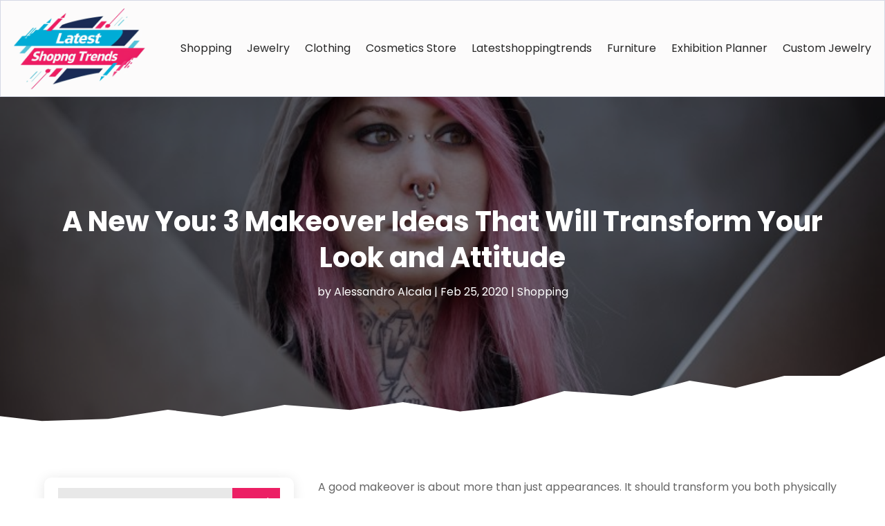

--- FILE ---
content_type: text/html; charset=UTF-8
request_url: https://www.latestshoppingtrends.com/a-new-you-3-makeover-ideas-that-will-transform-your-look-and-attitude/
body_size: 100690
content:
<!DOCTYPE html>
<html lang="en-US">
<head>
	<meta charset="UTF-8" />
<meta http-equiv="X-UA-Compatible" content="IE=edge">
	<link rel="pingback" href="https://www.latestshoppingtrends.com/xmlrpc.php" />

	<script type="text/javascript">
		document.documentElement.className = 'js';
	</script>
    
<!-- DIVI Fix Flashing Content In Divi -->
<script type="text/javascript">
var elm=document.getElementsByTagName("html")[0];
elm.style.display="none";
document.addEventListener("DOMContentLoaded",function(event) {elm.style.display="block"; });
</script>

<!-- DIVI Collapsible Submenus -->
<script type="text/javascript">
(function($) { 
    function setup_collapsible_submenus() {
        // mobile menu
        $('#mobile_menu1 .menu-item-has-children > a').after('<span class="menu-closed"></span>');
        $('#mobile_menu1 .menu-item-has-children > a').each(function() {
            $(this).next().next('.sub-menu').toggleClass('hide',1000);
        });
        $('#mobile_menu1 .menu-item-has-children > a + span').on('click', function(event) {
            event.preventDefault();
            $(this).toggleClass('menu-open');
            $(this).next('.sub-menu').toggleClass('hide',1000);
        });
    }
      
    $(window).load(function() {
        setTimeout(function() {
            setup_collapsible_submenus();
        }, 700);
    });
 
})(jQuery);
</script>

<!-- FontAwesome Free Kit-->
<script src="https://kit.fontawesome.com/ba8e097974.js" crossorigin="anonymous"></script>

<!-- Delete image title on image hover -->
<script>
	jQuery(document).ready(function($) {
    $("img").mouseenter(function() {
        let $ld_title = $(this).attr("title");
        $(this).attr("ld_title", $ld_title);
        $(this).attr("title", "");
    }).mouseleave(function() {
        let $ld_title = $(this).attr("ld_title");
        $(this).attr("title", $ld_title);
        $(this).removeAttr("ld_title");
    });
});
</script>
	
	<meta name='robots' content='index, follow, max-image-preview:large, max-snippet:-1, max-video-preview:-1' />

	<!-- This site is optimized with the Yoast SEO plugin v24.5 - https://yoast.com/wordpress/plugins/seo/ -->
	<title>A New You: 3 Makeover Ideas That Will Transform Your Look and Attitude - Latest Shopping Trends</title>
	<link rel="canonical" href="https://www.latestshoppingtrends.com/a-new-you-3-makeover-ideas-that-will-transform-your-look-and-attitude/" />
	<meta property="og:locale" content="en_US" />
	<meta property="og:type" content="article" />
	<meta property="og:title" content="A New You: 3 Makeover Ideas That Will Transform Your Look and Attitude - Latest Shopping Trends" />
	<meta property="og:description" content="A good makeover is about more than just appearances. It should transform you both physically and mentally, and it should give you the confidence to strut through the world like you own it. If you&#8217;d like to experience this feeling for yourself, here are just a few tips for jazzing up your look. 1. Do [&hellip;]" />
	<meta property="og:url" content="https://www.latestshoppingtrends.com/a-new-you-3-makeover-ideas-that-will-transform-your-look-and-attitude/" />
	<meta property="og:site_name" content="Latest Shopping Trends" />
	<meta property="article:published_time" content="2020-02-25T06:20:52+00:00" />
	<meta property="article:modified_time" content="2020-02-25T06:20:53+00:00" />
	<meta property="og:image" content="https://www.latestshoppingtrends.com/wp-content/uploads/2020/02/52374522_xl.jpg" />
	<meta property="og:image:width" content="800" />
	<meta property="og:image:height" content="533" />
	<meta property="og:image:type" content="image/jpeg" />
	<meta name="author" content="Alessandro Alcala" />
	<meta name="twitter:card" content="summary_large_image" />
	<meta name="twitter:label1" content="Written by" />
	<meta name="twitter:data1" content="Alessandro Alcala" />
	<meta name="twitter:label2" content="Est. reading time" />
	<meta name="twitter:data2" content="1 minute" />
	<script type="application/ld+json" class="yoast-schema-graph">{"@context":"https://schema.org","@graph":[{"@type":"WebPage","@id":"https://www.latestshoppingtrends.com/a-new-you-3-makeover-ideas-that-will-transform-your-look-and-attitude/","url":"https://www.latestshoppingtrends.com/a-new-you-3-makeover-ideas-that-will-transform-your-look-and-attitude/","name":"A New You: 3 Makeover Ideas That Will Transform Your Look and Attitude - Latest Shopping Trends","isPartOf":{"@id":"https://www.latestshoppingtrends.com/#website"},"primaryImageOfPage":{"@id":"https://www.latestshoppingtrends.com/a-new-you-3-makeover-ideas-that-will-transform-your-look-and-attitude/#primaryimage"},"image":{"@id":"https://www.latestshoppingtrends.com/a-new-you-3-makeover-ideas-that-will-transform-your-look-and-attitude/#primaryimage"},"thumbnailUrl":"https://www.latestshoppingtrends.com/wp-content/uploads/2020/02/52374522_xl.jpg","datePublished":"2020-02-25T06:20:52+00:00","dateModified":"2020-02-25T06:20:53+00:00","author":{"@id":"https://www.latestshoppingtrends.com/#/schema/person/b19ff8def45316e1cc32ff2d4af8222f"},"breadcrumb":{"@id":"https://www.latestshoppingtrends.com/a-new-you-3-makeover-ideas-that-will-transform-your-look-and-attitude/#breadcrumb"},"inLanguage":"en-US","potentialAction":[{"@type":"ReadAction","target":["https://www.latestshoppingtrends.com/a-new-you-3-makeover-ideas-that-will-transform-your-look-and-attitude/"]}]},{"@type":"ImageObject","inLanguage":"en-US","@id":"https://www.latestshoppingtrends.com/a-new-you-3-makeover-ideas-that-will-transform-your-look-and-attitude/#primaryimage","url":"https://www.latestshoppingtrends.com/wp-content/uploads/2020/02/52374522_xl.jpg","contentUrl":"https://www.latestshoppingtrends.com/wp-content/uploads/2020/02/52374522_xl.jpg","width":800,"height":533,"caption":"young alternative woman with pink hair piercings and tattoos gazing into distance"},{"@type":"BreadcrumbList","@id":"https://www.latestshoppingtrends.com/a-new-you-3-makeover-ideas-that-will-transform-your-look-and-attitude/#breadcrumb","itemListElement":[{"@type":"ListItem","position":1,"name":"Home","item":"https://www.latestshoppingtrends.com/"},{"@type":"ListItem","position":2,"name":"A New You: 3 Makeover Ideas That Will Transform Your Look and Attitude"}]},{"@type":"WebSite","@id":"https://www.latestshoppingtrends.com/#website","url":"https://www.latestshoppingtrends.com/","name":"Latest Shopping Trends","description":"","potentialAction":[{"@type":"SearchAction","target":{"@type":"EntryPoint","urlTemplate":"https://www.latestshoppingtrends.com/?s={search_term_string}"},"query-input":{"@type":"PropertyValueSpecification","valueRequired":true,"valueName":"search_term_string"}}],"inLanguage":"en-US"},{"@type":"Person","@id":"https://www.latestshoppingtrends.com/#/schema/person/b19ff8def45316e1cc32ff2d4af8222f","name":"Alessandro Alcala","image":{"@type":"ImageObject","inLanguage":"en-US","@id":"https://www.latestshoppingtrends.com/#/schema/person/image/","url":"https://secure.gravatar.com/avatar/3420e7d6e8246e9c5e8541b9f92abb0621ef42583d11f3a9d0688da7798ca89a?s=96&d=mm&r=g","contentUrl":"https://secure.gravatar.com/avatar/3420e7d6e8246e9c5e8541b9f92abb0621ef42583d11f3a9d0688da7798ca89a?s=96&d=mm&r=g","caption":"Alessandro Alcala"},"description":"A seasoned writer, Alessandro Alcala is dedicated to unraveling the intricacies of the shopping industry through his insightful articles and blogs. Known for his meticulous research and keen attention to detail, Alessandro has become a trusted authority for readers seeking comprehensive information on the latest trends, innovations, and consumer experiences in the retail landscape. Alessandro's writing style is characterized by clarity and accessibility, making even the most complex topics in the shopping industry easily understandable for a broad audience. His commitment to providing accurate and current content has solidified his position as a reliable source in the field. Whether simplifying emerging technologies, delving into sustainable shopping practices, or offering practical tips for savvy consumers, Alessandro's work showcases his dedication to empowering readers with valuable knowledge. With a diverse portfolio covering topics from e-commerce strategies to insights into brick-and-mortar retail, Alessandro Alcala continues to make significant contributions to the ongoing discussion surrounding the ever-evolving shopping landscape. His work not only informs but also inspires readers to navigate the realm of consumerism with awareness and confidence.","url":"https://www.latestshoppingtrends.com/author/alessandro-alcala/"}]}</script>
	<!-- / Yoast SEO plugin. -->


<link rel='dns-prefetch' href='//platform-api.sharethis.com' />
<link rel='dns-prefetch' href='//fonts.googleapis.com' />
<link rel="alternate" type="application/rss+xml" title="Latest Shopping Trends &raquo; Feed" href="https://www.latestshoppingtrends.com/feed/" />
<script type="text/javascript">
/* <![CDATA[ */
window._wpemojiSettings = {"baseUrl":"https:\/\/s.w.org\/images\/core\/emoji\/16.0.1\/72x72\/","ext":".png","svgUrl":"https:\/\/s.w.org\/images\/core\/emoji\/16.0.1\/svg\/","svgExt":".svg","source":{"concatemoji":"https:\/\/www.latestshoppingtrends.com\/wp-includes\/js\/wp-emoji-release.min.js?ver=6.8.3"}};
/*! This file is auto-generated */
!function(s,n){var o,i,e;function c(e){try{var t={supportTests:e,timestamp:(new Date).valueOf()};sessionStorage.setItem(o,JSON.stringify(t))}catch(e){}}function p(e,t,n){e.clearRect(0,0,e.canvas.width,e.canvas.height),e.fillText(t,0,0);var t=new Uint32Array(e.getImageData(0,0,e.canvas.width,e.canvas.height).data),a=(e.clearRect(0,0,e.canvas.width,e.canvas.height),e.fillText(n,0,0),new Uint32Array(e.getImageData(0,0,e.canvas.width,e.canvas.height).data));return t.every(function(e,t){return e===a[t]})}function u(e,t){e.clearRect(0,0,e.canvas.width,e.canvas.height),e.fillText(t,0,0);for(var n=e.getImageData(16,16,1,1),a=0;a<n.data.length;a++)if(0!==n.data[a])return!1;return!0}function f(e,t,n,a){switch(t){case"flag":return n(e,"\ud83c\udff3\ufe0f\u200d\u26a7\ufe0f","\ud83c\udff3\ufe0f\u200b\u26a7\ufe0f")?!1:!n(e,"\ud83c\udde8\ud83c\uddf6","\ud83c\udde8\u200b\ud83c\uddf6")&&!n(e,"\ud83c\udff4\udb40\udc67\udb40\udc62\udb40\udc65\udb40\udc6e\udb40\udc67\udb40\udc7f","\ud83c\udff4\u200b\udb40\udc67\u200b\udb40\udc62\u200b\udb40\udc65\u200b\udb40\udc6e\u200b\udb40\udc67\u200b\udb40\udc7f");case"emoji":return!a(e,"\ud83e\udedf")}return!1}function g(e,t,n,a){var r="undefined"!=typeof WorkerGlobalScope&&self instanceof WorkerGlobalScope?new OffscreenCanvas(300,150):s.createElement("canvas"),o=r.getContext("2d",{willReadFrequently:!0}),i=(o.textBaseline="top",o.font="600 32px Arial",{});return e.forEach(function(e){i[e]=t(o,e,n,a)}),i}function t(e){var t=s.createElement("script");t.src=e,t.defer=!0,s.head.appendChild(t)}"undefined"!=typeof Promise&&(o="wpEmojiSettingsSupports",i=["flag","emoji"],n.supports={everything:!0,everythingExceptFlag:!0},e=new Promise(function(e){s.addEventListener("DOMContentLoaded",e,{once:!0})}),new Promise(function(t){var n=function(){try{var e=JSON.parse(sessionStorage.getItem(o));if("object"==typeof e&&"number"==typeof e.timestamp&&(new Date).valueOf()<e.timestamp+604800&&"object"==typeof e.supportTests)return e.supportTests}catch(e){}return null}();if(!n){if("undefined"!=typeof Worker&&"undefined"!=typeof OffscreenCanvas&&"undefined"!=typeof URL&&URL.createObjectURL&&"undefined"!=typeof Blob)try{var e="postMessage("+g.toString()+"("+[JSON.stringify(i),f.toString(),p.toString(),u.toString()].join(",")+"));",a=new Blob([e],{type:"text/javascript"}),r=new Worker(URL.createObjectURL(a),{name:"wpTestEmojiSupports"});return void(r.onmessage=function(e){c(n=e.data),r.terminate(),t(n)})}catch(e){}c(n=g(i,f,p,u))}t(n)}).then(function(e){for(var t in e)n.supports[t]=e[t],n.supports.everything=n.supports.everything&&n.supports[t],"flag"!==t&&(n.supports.everythingExceptFlag=n.supports.everythingExceptFlag&&n.supports[t]);n.supports.everythingExceptFlag=n.supports.everythingExceptFlag&&!n.supports.flag,n.DOMReady=!1,n.readyCallback=function(){n.DOMReady=!0}}).then(function(){return e}).then(function(){var e;n.supports.everything||(n.readyCallback(),(e=n.source||{}).concatemoji?t(e.concatemoji):e.wpemoji&&e.twemoji&&(t(e.twemoji),t(e.wpemoji)))}))}((window,document),window._wpemojiSettings);
/* ]]> */
</script>
<meta content="Divi Child Theme v.1.0.0" name="generator"/><style id='wp-emoji-styles-inline-css' type='text/css'>

	img.wp-smiley, img.emoji {
		display: inline !important;
		border: none !important;
		box-shadow: none !important;
		height: 1em !important;
		width: 1em !important;
		margin: 0 0.07em !important;
		vertical-align: -0.1em !important;
		background: none !important;
		padding: 0 !important;
	}
</style>
<link rel='stylesheet' id='wp-block-library-css' href='https://www.latestshoppingtrends.com/wp-includes/css/dist/block-library/style.min.css?ver=6.8.3' type='text/css' media='all' />
<style id='wp-block-library-theme-inline-css' type='text/css'>
.wp-block-audio :where(figcaption){color:#555;font-size:13px;text-align:center}.is-dark-theme .wp-block-audio :where(figcaption){color:#ffffffa6}.wp-block-audio{margin:0 0 1em}.wp-block-code{border:1px solid #ccc;border-radius:4px;font-family:Menlo,Consolas,monaco,monospace;padding:.8em 1em}.wp-block-embed :where(figcaption){color:#555;font-size:13px;text-align:center}.is-dark-theme .wp-block-embed :where(figcaption){color:#ffffffa6}.wp-block-embed{margin:0 0 1em}.blocks-gallery-caption{color:#555;font-size:13px;text-align:center}.is-dark-theme .blocks-gallery-caption{color:#ffffffa6}:root :where(.wp-block-image figcaption){color:#555;font-size:13px;text-align:center}.is-dark-theme :root :where(.wp-block-image figcaption){color:#ffffffa6}.wp-block-image{margin:0 0 1em}.wp-block-pullquote{border-bottom:4px solid;border-top:4px solid;color:currentColor;margin-bottom:1.75em}.wp-block-pullquote cite,.wp-block-pullquote footer,.wp-block-pullquote__citation{color:currentColor;font-size:.8125em;font-style:normal;text-transform:uppercase}.wp-block-quote{border-left:.25em solid;margin:0 0 1.75em;padding-left:1em}.wp-block-quote cite,.wp-block-quote footer{color:currentColor;font-size:.8125em;font-style:normal;position:relative}.wp-block-quote:where(.has-text-align-right){border-left:none;border-right:.25em solid;padding-left:0;padding-right:1em}.wp-block-quote:where(.has-text-align-center){border:none;padding-left:0}.wp-block-quote.is-large,.wp-block-quote.is-style-large,.wp-block-quote:where(.is-style-plain){border:none}.wp-block-search .wp-block-search__label{font-weight:700}.wp-block-search__button{border:1px solid #ccc;padding:.375em .625em}:where(.wp-block-group.has-background){padding:1.25em 2.375em}.wp-block-separator.has-css-opacity{opacity:.4}.wp-block-separator{border:none;border-bottom:2px solid;margin-left:auto;margin-right:auto}.wp-block-separator.has-alpha-channel-opacity{opacity:1}.wp-block-separator:not(.is-style-wide):not(.is-style-dots){width:100px}.wp-block-separator.has-background:not(.is-style-dots){border-bottom:none;height:1px}.wp-block-separator.has-background:not(.is-style-wide):not(.is-style-dots){height:2px}.wp-block-table{margin:0 0 1em}.wp-block-table td,.wp-block-table th{word-break:normal}.wp-block-table :where(figcaption){color:#555;font-size:13px;text-align:center}.is-dark-theme .wp-block-table :where(figcaption){color:#ffffffa6}.wp-block-video :where(figcaption){color:#555;font-size:13px;text-align:center}.is-dark-theme .wp-block-video :where(figcaption){color:#ffffffa6}.wp-block-video{margin:0 0 1em}:root :where(.wp-block-template-part.has-background){margin-bottom:0;margin-top:0;padding:1.25em 2.375em}
</style>
<style id='global-styles-inline-css' type='text/css'>
:root{--wp--preset--aspect-ratio--square: 1;--wp--preset--aspect-ratio--4-3: 4/3;--wp--preset--aspect-ratio--3-4: 3/4;--wp--preset--aspect-ratio--3-2: 3/2;--wp--preset--aspect-ratio--2-3: 2/3;--wp--preset--aspect-ratio--16-9: 16/9;--wp--preset--aspect-ratio--9-16: 9/16;--wp--preset--color--black: #000000;--wp--preset--color--cyan-bluish-gray: #abb8c3;--wp--preset--color--white: #ffffff;--wp--preset--color--pale-pink: #f78da7;--wp--preset--color--vivid-red: #cf2e2e;--wp--preset--color--luminous-vivid-orange: #ff6900;--wp--preset--color--luminous-vivid-amber: #fcb900;--wp--preset--color--light-green-cyan: #7bdcb5;--wp--preset--color--vivid-green-cyan: #00d084;--wp--preset--color--pale-cyan-blue: #8ed1fc;--wp--preset--color--vivid-cyan-blue: #0693e3;--wp--preset--color--vivid-purple: #9b51e0;--wp--preset--gradient--vivid-cyan-blue-to-vivid-purple: linear-gradient(135deg,rgba(6,147,227,1) 0%,rgb(155,81,224) 100%);--wp--preset--gradient--light-green-cyan-to-vivid-green-cyan: linear-gradient(135deg,rgb(122,220,180) 0%,rgb(0,208,130) 100%);--wp--preset--gradient--luminous-vivid-amber-to-luminous-vivid-orange: linear-gradient(135deg,rgba(252,185,0,1) 0%,rgba(255,105,0,1) 100%);--wp--preset--gradient--luminous-vivid-orange-to-vivid-red: linear-gradient(135deg,rgba(255,105,0,1) 0%,rgb(207,46,46) 100%);--wp--preset--gradient--very-light-gray-to-cyan-bluish-gray: linear-gradient(135deg,rgb(238,238,238) 0%,rgb(169,184,195) 100%);--wp--preset--gradient--cool-to-warm-spectrum: linear-gradient(135deg,rgb(74,234,220) 0%,rgb(151,120,209) 20%,rgb(207,42,186) 40%,rgb(238,44,130) 60%,rgb(251,105,98) 80%,rgb(254,248,76) 100%);--wp--preset--gradient--blush-light-purple: linear-gradient(135deg,rgb(255,206,236) 0%,rgb(152,150,240) 100%);--wp--preset--gradient--blush-bordeaux: linear-gradient(135deg,rgb(254,205,165) 0%,rgb(254,45,45) 50%,rgb(107,0,62) 100%);--wp--preset--gradient--luminous-dusk: linear-gradient(135deg,rgb(255,203,112) 0%,rgb(199,81,192) 50%,rgb(65,88,208) 100%);--wp--preset--gradient--pale-ocean: linear-gradient(135deg,rgb(255,245,203) 0%,rgb(182,227,212) 50%,rgb(51,167,181) 100%);--wp--preset--gradient--electric-grass: linear-gradient(135deg,rgb(202,248,128) 0%,rgb(113,206,126) 100%);--wp--preset--gradient--midnight: linear-gradient(135deg,rgb(2,3,129) 0%,rgb(40,116,252) 100%);--wp--preset--font-size--small: 13px;--wp--preset--font-size--medium: 20px;--wp--preset--font-size--large: 36px;--wp--preset--font-size--x-large: 42px;--wp--preset--spacing--20: 0.44rem;--wp--preset--spacing--30: 0.67rem;--wp--preset--spacing--40: 1rem;--wp--preset--spacing--50: 1.5rem;--wp--preset--spacing--60: 2.25rem;--wp--preset--spacing--70: 3.38rem;--wp--preset--spacing--80: 5.06rem;--wp--preset--shadow--natural: 6px 6px 9px rgba(0, 0, 0, 0.2);--wp--preset--shadow--deep: 12px 12px 50px rgba(0, 0, 0, 0.4);--wp--preset--shadow--sharp: 6px 6px 0px rgba(0, 0, 0, 0.2);--wp--preset--shadow--outlined: 6px 6px 0px -3px rgba(255, 255, 255, 1), 6px 6px rgba(0, 0, 0, 1);--wp--preset--shadow--crisp: 6px 6px 0px rgba(0, 0, 0, 1);}:root { --wp--style--global--content-size: 823px;--wp--style--global--wide-size: 1080px; }:where(body) { margin: 0; }.wp-site-blocks > .alignleft { float: left; margin-right: 2em; }.wp-site-blocks > .alignright { float: right; margin-left: 2em; }.wp-site-blocks > .aligncenter { justify-content: center; margin-left: auto; margin-right: auto; }:where(.is-layout-flex){gap: 0.5em;}:where(.is-layout-grid){gap: 0.5em;}.is-layout-flow > .alignleft{float: left;margin-inline-start: 0;margin-inline-end: 2em;}.is-layout-flow > .alignright{float: right;margin-inline-start: 2em;margin-inline-end: 0;}.is-layout-flow > .aligncenter{margin-left: auto !important;margin-right: auto !important;}.is-layout-constrained > .alignleft{float: left;margin-inline-start: 0;margin-inline-end: 2em;}.is-layout-constrained > .alignright{float: right;margin-inline-start: 2em;margin-inline-end: 0;}.is-layout-constrained > .aligncenter{margin-left: auto !important;margin-right: auto !important;}.is-layout-constrained > :where(:not(.alignleft):not(.alignright):not(.alignfull)){max-width: var(--wp--style--global--content-size);margin-left: auto !important;margin-right: auto !important;}.is-layout-constrained > .alignwide{max-width: var(--wp--style--global--wide-size);}body .is-layout-flex{display: flex;}.is-layout-flex{flex-wrap: wrap;align-items: center;}.is-layout-flex > :is(*, div){margin: 0;}body .is-layout-grid{display: grid;}.is-layout-grid > :is(*, div){margin: 0;}body{padding-top: 0px;padding-right: 0px;padding-bottom: 0px;padding-left: 0px;}:root :where(.wp-element-button, .wp-block-button__link){background-color: #32373c;border-width: 0;color: #fff;font-family: inherit;font-size: inherit;line-height: inherit;padding: calc(0.667em + 2px) calc(1.333em + 2px);text-decoration: none;}.has-black-color{color: var(--wp--preset--color--black) !important;}.has-cyan-bluish-gray-color{color: var(--wp--preset--color--cyan-bluish-gray) !important;}.has-white-color{color: var(--wp--preset--color--white) !important;}.has-pale-pink-color{color: var(--wp--preset--color--pale-pink) !important;}.has-vivid-red-color{color: var(--wp--preset--color--vivid-red) !important;}.has-luminous-vivid-orange-color{color: var(--wp--preset--color--luminous-vivid-orange) !important;}.has-luminous-vivid-amber-color{color: var(--wp--preset--color--luminous-vivid-amber) !important;}.has-light-green-cyan-color{color: var(--wp--preset--color--light-green-cyan) !important;}.has-vivid-green-cyan-color{color: var(--wp--preset--color--vivid-green-cyan) !important;}.has-pale-cyan-blue-color{color: var(--wp--preset--color--pale-cyan-blue) !important;}.has-vivid-cyan-blue-color{color: var(--wp--preset--color--vivid-cyan-blue) !important;}.has-vivid-purple-color{color: var(--wp--preset--color--vivid-purple) !important;}.has-black-background-color{background-color: var(--wp--preset--color--black) !important;}.has-cyan-bluish-gray-background-color{background-color: var(--wp--preset--color--cyan-bluish-gray) !important;}.has-white-background-color{background-color: var(--wp--preset--color--white) !important;}.has-pale-pink-background-color{background-color: var(--wp--preset--color--pale-pink) !important;}.has-vivid-red-background-color{background-color: var(--wp--preset--color--vivid-red) !important;}.has-luminous-vivid-orange-background-color{background-color: var(--wp--preset--color--luminous-vivid-orange) !important;}.has-luminous-vivid-amber-background-color{background-color: var(--wp--preset--color--luminous-vivid-amber) !important;}.has-light-green-cyan-background-color{background-color: var(--wp--preset--color--light-green-cyan) !important;}.has-vivid-green-cyan-background-color{background-color: var(--wp--preset--color--vivid-green-cyan) !important;}.has-pale-cyan-blue-background-color{background-color: var(--wp--preset--color--pale-cyan-blue) !important;}.has-vivid-cyan-blue-background-color{background-color: var(--wp--preset--color--vivid-cyan-blue) !important;}.has-vivid-purple-background-color{background-color: var(--wp--preset--color--vivid-purple) !important;}.has-black-border-color{border-color: var(--wp--preset--color--black) !important;}.has-cyan-bluish-gray-border-color{border-color: var(--wp--preset--color--cyan-bluish-gray) !important;}.has-white-border-color{border-color: var(--wp--preset--color--white) !important;}.has-pale-pink-border-color{border-color: var(--wp--preset--color--pale-pink) !important;}.has-vivid-red-border-color{border-color: var(--wp--preset--color--vivid-red) !important;}.has-luminous-vivid-orange-border-color{border-color: var(--wp--preset--color--luminous-vivid-orange) !important;}.has-luminous-vivid-amber-border-color{border-color: var(--wp--preset--color--luminous-vivid-amber) !important;}.has-light-green-cyan-border-color{border-color: var(--wp--preset--color--light-green-cyan) !important;}.has-vivid-green-cyan-border-color{border-color: var(--wp--preset--color--vivid-green-cyan) !important;}.has-pale-cyan-blue-border-color{border-color: var(--wp--preset--color--pale-cyan-blue) !important;}.has-vivid-cyan-blue-border-color{border-color: var(--wp--preset--color--vivid-cyan-blue) !important;}.has-vivid-purple-border-color{border-color: var(--wp--preset--color--vivid-purple) !important;}.has-vivid-cyan-blue-to-vivid-purple-gradient-background{background: var(--wp--preset--gradient--vivid-cyan-blue-to-vivid-purple) !important;}.has-light-green-cyan-to-vivid-green-cyan-gradient-background{background: var(--wp--preset--gradient--light-green-cyan-to-vivid-green-cyan) !important;}.has-luminous-vivid-amber-to-luminous-vivid-orange-gradient-background{background: var(--wp--preset--gradient--luminous-vivid-amber-to-luminous-vivid-orange) !important;}.has-luminous-vivid-orange-to-vivid-red-gradient-background{background: var(--wp--preset--gradient--luminous-vivid-orange-to-vivid-red) !important;}.has-very-light-gray-to-cyan-bluish-gray-gradient-background{background: var(--wp--preset--gradient--very-light-gray-to-cyan-bluish-gray) !important;}.has-cool-to-warm-spectrum-gradient-background{background: var(--wp--preset--gradient--cool-to-warm-spectrum) !important;}.has-blush-light-purple-gradient-background{background: var(--wp--preset--gradient--blush-light-purple) !important;}.has-blush-bordeaux-gradient-background{background: var(--wp--preset--gradient--blush-bordeaux) !important;}.has-luminous-dusk-gradient-background{background: var(--wp--preset--gradient--luminous-dusk) !important;}.has-pale-ocean-gradient-background{background: var(--wp--preset--gradient--pale-ocean) !important;}.has-electric-grass-gradient-background{background: var(--wp--preset--gradient--electric-grass) !important;}.has-midnight-gradient-background{background: var(--wp--preset--gradient--midnight) !important;}.has-small-font-size{font-size: var(--wp--preset--font-size--small) !important;}.has-medium-font-size{font-size: var(--wp--preset--font-size--medium) !important;}.has-large-font-size{font-size: var(--wp--preset--font-size--large) !important;}.has-x-large-font-size{font-size: var(--wp--preset--font-size--x-large) !important;}
:where(.wp-block-post-template.is-layout-flex){gap: 1.25em;}:where(.wp-block-post-template.is-layout-grid){gap: 1.25em;}
:where(.wp-block-columns.is-layout-flex){gap: 2em;}:where(.wp-block-columns.is-layout-grid){gap: 2em;}
:root :where(.wp-block-pullquote){font-size: 1.5em;line-height: 1.6;}
</style>
<link rel='stylesheet' id='dipi-popup-maker-popup-effect-css' href='https://www.latestshoppingtrends.com/wp-content/plugins/divi-pixel/dist/public/css/popup_effect.min.css?ver=1.0.0' type='text/css' media='all' />
<link rel='stylesheet' id='dipi_font-css' href='https://www.latestshoppingtrends.com/wp-content/plugins/divi-pixel/dist/admin/css/dipi-font.min.css?ver=1.0.0' type='text/css' media='all' />
<link rel='stylesheet' id='dipi_general-css' href='https://www.latestshoppingtrends.com/wp-content/plugins/divi-pixel/dist/public/css/general.min.css?ver=2.34.2' type='text/css' media='all' />
<link rel='stylesheet' id='share-this-share-buttons-sticky-css' href='https://www.latestshoppingtrends.com/wp-content/plugins/sharethis-share-buttons/css/mu-style.css?ver=1739973972' type='text/css' media='all' />
<link rel='stylesheet' id='digr-post-grid-styles-css' href='https://www.latestshoppingtrends.com/wp-content/plugins/digr-post-grid/styles/style.min.css?ver=1.0.0' type='text/css' media='all' />
<link rel='stylesheet' id='divi-pixel-styles-css' href='https://www.latestshoppingtrends.com/wp-content/plugins/divi-pixel/styles/style.min.css?ver=1.0.0' type='text/css' media='all' />
<link rel='stylesheet' id='et_pb_wpt_schema-styles-css' href='https://www.latestshoppingtrends.com/wp-content/plugins/wp-structured-data-schema-premium/styles/style.min.css?ver=4.3.0' type='text/css' media='all' />
<link rel='stylesheet' id='et-builder-googlefonts-cached-css' href='https://fonts.googleapis.com/css?family=Open+Sans:300,regular,500,600,700,800,300italic,italic,500italic,600italic,700italic,800italic|Poppins:100,100italic,200,200italic,300,300italic,regular,italic,500,500italic,600,600italic,700,700italic,800,800italic,900,900italic&#038;subset=latin,latin-ext&#038;display=swap' type='text/css' media='all' />
<link rel='stylesheet' id='wp-pagenavi-css' href='https://www.latestshoppingtrends.com/wp-content/plugins/wp-pagenavi/pagenavi-css.css?ver=2.70' type='text/css' media='all' />
<link rel='stylesheet' id='divi-style-parent-css' href='https://www.latestshoppingtrends.com/wp-content/themes/Divi/style-static.min.css?ver=4.27.4' type='text/css' media='all' />
<link rel='stylesheet' id='child-style-css' href='https://www.latestshoppingtrends.com/wp-content/themes/divi-child/style.css?ver=4.27.4' type='text/css' media='all' />
<link rel='stylesheet' id='divi-style-css' href='https://www.latestshoppingtrends.com/wp-content/themes/divi-child/style.css?ver=4.27.4' type='text/css' media='all' />
<script type="text/javascript" src="https://www.latestshoppingtrends.com/wp-includes/js/jquery/jquery.min.js?ver=3.7.1" id="jquery-core-js"></script>
<script type="text/javascript" src="https://www.latestshoppingtrends.com/wp-includes/js/jquery/jquery-migrate.min.js?ver=3.4.1" id="jquery-migrate-js"></script>
<script type="text/javascript" src="https://www.latestshoppingtrends.com/wp-content/plugins/divi-pixel/dist/public/js/public.min.js?ver=2.34.2" id="dipi_public_js-js"></script>
<script type="text/javascript" src="//platform-api.sharethis.com/js/sharethis.js?ver=2.3.4#property=660bedb323e88d001922e4a7&amp;product=sticky-buttons&amp;source=sharethis-share-buttons-wordpress" id="share-this-share-buttons-mu-js"></script>
<link rel="https://api.w.org/" href="https://www.latestshoppingtrends.com/wp-json/" /><link rel="alternate" title="JSON" type="application/json" href="https://www.latestshoppingtrends.com/wp-json/wp/v2/posts/515" /><link rel="EditURI" type="application/rsd+xml" title="RSD" href="https://www.latestshoppingtrends.com/xmlrpc.php?rsd" />
<meta name="generator" content="WordPress 6.8.3" />
<link rel='shortlink' href='https://www.latestshoppingtrends.com/?p=515' />
<link rel="alternate" title="oEmbed (JSON)" type="application/json+oembed" href="https://www.latestshoppingtrends.com/wp-json/oembed/1.0/embed?url=https%3A%2F%2Fwww.latestshoppingtrends.com%2Fa-new-you-3-makeover-ideas-that-will-transform-your-look-and-attitude%2F" />
<link rel="alternate" title="oEmbed (XML)" type="text/xml+oembed" href="https://www.latestshoppingtrends.com/wp-json/oembed/1.0/embed?url=https%3A%2F%2Fwww.latestshoppingtrends.com%2Fa-new-you-3-makeover-ideas-that-will-transform-your-look-and-attitude%2F&#038;format=xml" />
<style>
/*#main-header .logo_container img,
header.et-l--header .et_pb_menu__logo > img {
    display: none;
}*/
</style>
<script type="text/javascript" id="dipi-logo-js">
jQuery(document).ready(function($) {

    var currentLogoMode = '';


    let $mainHeader = $('header#main-header');
    let $tbHeader = $('header.et-l--header');
        function dipi_update_logo($logo, $is_tb_logo) {
        // Clone $logo so we can replace it rather than just change src attr (because this causes a bug in Safari browser) 
        let $mainLogo = $logo.clone();
        let $tbLogoContainer = $logo.closest(".et_pb_menu__logo")
        let $tbLogoContainer_a = $logo.closest(".et_pb_menu__logo a")
        let $tbLogoWrapper = $tbLogoContainer_a.length ? $tbLogoContainer_a : $tbLogoContainer
        if($mainLogo.length) {
            $mainLogo.attr("data-logo-type", "main");
            $mainLogo.attr("data-actual-width", $mainLogo[0].naturalWidth);
            $mainLogo.attr("data-actual-height", $mainLogo[0].naturalHeight);
        }
        // Clone $logo to use in fixed header. If fixed header logo is not enabled, we simple use the original logo
                    let $fixedLogo = $logo.clone();
                if($fixedLogo.length) {
            $fixedLogo.attr("data-actual-width", $fixedLogo[0].naturalWidth);
            $fixedLogo.attr("data-actual-height", $fixedLogo[0].naturalHeight);
        }
        
        // Clone $logo to use in mobile. If mobile logo is not enabled, we simple use the original logo
        let $use_mobile_logo = false;
                let $mobileLogo = $logo.clone();
                
        if($use_mobile_logo && ($(window).width() <= 980)){
            setTimeout( function(){
                $mobileLogo.show();
            }, 500)
        } else {
            setTimeout( function(){
                $fixedLogo.show();
                $mainLogo.show();
            }, 500)
        }

        $fixedLogo.removeAttr("srcset")
        $mobileLogo.removeAttr("srcset")
        function callback(mutationList, observer) {
            mutationList.forEach(function(mutation){
                if('attributes' != mutation.type || 'class' !== mutation.attributeName){
                    return;
                }
                if($is_tb_logo) {
                    dipi_tb_header_change();
                } else {
                    dipi_default_logo_change();
                }
            });
        }

        var targetNode = document.querySelector("#main-header,header.et-l--header > .et_builder_inner_content");
        var observerOptions = {
            childList: false,
            attributes: true,
            subtree: false
        }

        if(targetNode){
            var observer = new MutationObserver(callback);
            observer.observe(targetNode, observerOptions);
        }

        
        if($is_tb_logo) {
            // Observe resize events to switch between mobile/fixed logos
            $(window).resize(dipi_tb_header_change);
            // finally call the callback manually once to get started
            dipi_tb_header_change(true);
        } else {
            // Observe resize events to switch between mobile/fixed logos
            $(window).resize(dipi_default_logo_change);
            // finally call the callback manually once to get started
            dipi_default_logo_change(true);
        }

        
        function dipi_tb_header_change(first_loading = false) {
            if($mainLogo.length)
                $mainLogo.attr("data-actual-width", $mainLogo[0].naturalWidth);
            
            
            if($use_mobile_logo && $(window).width() <= 980 && currentLogoMode != 'mobile'){
                currentLogoMode = 'mobile';
                $tbLogoWrapper.find("img").remove();
                $tbLogoWrapper.append($mobileLogo);
            } else if ($(window).width() > 980) {
                if ($tbHeader.find('.has_et_pb_sticky').length !== 0  && currentLogoMode != 'desktop-fixed'){
                    currentLogoMode = 'desktop-fixed';
                    $tbLogoWrapper.find("img").remove();
                    $tbLogoWrapper.append($fixedLogo);
                                    } else if($tbHeader.find('.has_et_pb_sticky').length == 0 && currentLogoMode != 'desktop-normal' ){
                    currentLogoMode = 'desktop-normal';
                    $tbLogoWrapper.find("img").remove();
                    $tbLogoWrapper.append($mainLogo);
                                    }
            }
        }

        // Callback to fire when window is resized or scrolled
        function dipi_default_logo_change(first_loading = false) {
            if($mainLogo.length){
                $mainLogo.attr("data-actual-width", $mainLogo[0].naturalWidth);
            }

            if($use_mobile_logo && $(window).width() <= 980 && currentLogoMode != 'mobile'){
                currentLogoMode = 'mobile';
                let $a = $(".logo_container a");
                $a.find("#logo").remove();    
                $a.append($mobileLogo);
            } else if($(window).width() > 980) {                
                if ($mainHeader.hasClass('et-fixed-header') && currentLogoMode != 'desktop-fixed'){
                    currentLogoMode = 'desktop-fixed';
                    let $a = $(".logo_container a");
                    $a.find("#logo").remove();    
                    $a.append($fixedLogo);
                                    } else if(!$mainHeader.hasClass('et-fixed-header') && currentLogoMode != 'desktop-normal') {
                    currentLogoMode = 'desktop-normal';
                    let $a = $(".logo_container a");
                    $a.find("#logo").remove(); 
                    $a.append($mainLogo);
                                    }
            }
        }
    }

});
</script><style type="text/css" id="primary-menu-position">

@media screen and (min-width: 981px) {
    body.dipi-cta-button #et_top_search{
        margin: 15px 0 0 22px;
    }
    
    .et_header_style_split div#et-top-navigation,
    .et_header_style_left div#et-top-navigation{
        align-items: flex-start !important;
    }

    .et_header_style_left #et-top-navigation nav > ul > li > a,
    .et_header_style_split #et-top-navigation nav > ul > li > a {
        padding-bottom: 33px !important;
    }

            /* .et_header_style_left #et-top-navigation nav > ul > li > a,
        .et_header_style_split #et-top-navigation nav > ul > li > a,
        .et_header_style_centered #et-top-navigation nav > ul > li > a {
            line-height: 2.5em;
        } */
    
    .et_header_style_left div#et-top-navigation {
        display: flex;
        align-items: center;
        
        /* With social icons enabled, we remove the bottom padding below the li elements so we need to add it to the container */
        padding-top: 33px;
        padding-bottom: 0px;
    }
    
    .et_header_style_split div#et-top-navigation {
        align-items: center;

        /* With social icons enabled, we remove the bottom padding below the li elements so we need to add it to the container */
        padding-top: 33px !important;
        padding-bottom: 0px !important;
    }
    
    .et_header_style_fullscreen #et-top-navigation {  
        padding-bottom: 0px !important;   
    }

    /* Vertical Navigation Styles */
    .et_vertical_nav #main-header #top-menu>li>a {
        padding-bottom: 19px !important;
        line-height: inherit;
    }
    .et_vertical_nav #main-header #et-top-navigation {
        display: block;
    }
    .et_vertical_nav #top-header {
        position: initial;
    }
    .et_vertical_fixed.admin-bar #page-container #main-header {
        top:32px !important;
    }
    .et_vertical_nav.et_vertical_fixed.et_header_style_left #et-top-navigation {
        padding-top:33px !important;
    }
    .et_vertical_fixed.admin-bar #page-container #main-header {
        transform: translateY(0) !important;
    }
    .et_vertical_nav #page-container #main-header {
        top: 0 !important;
    }

    /* With do-not-shrink functionality enabeld, we also must apply padding to fixed menu */
            .et_header_style_left .et-fixed-header #et-top-navigation,
        .et_header_style_split .et-fixed-header #et-top-navigation {
            padding-top: 20px !important;
            padding-bottom: 0px !important;
        }

        .et_header_style_centered .et-fixed-header #et-top-navigation {
            padding-top: 20px;
            padding-bottom: 0px !important; 
        }

        .et_header_style_left .et-fixed-header #et-top-navigation nav > ul > li > a,
        .et_header_style_split .et-fixed-header #et-top-navigation nav > ul > li > a{
            padding-bottom: 20px !important;
        }
    
    .et-menu li:not(.mega-menu) ul,
    #top-menu li:not(.mega-menu) ul{width: 240px !important;}
    .et-menu li li a,
    #top-menu li li a{width:100% !important;}
    #top-menu li li,
    .et-menu li li{width: 100%;}
}
</style><!-- Article Schema by WP Tools, Begin --><script type="application/ld+json" class="wptools-schema-markup">{"@context":"https:\/\/schema.org","mainEntityOfPage":{"@type":"WebPage","@id":"https:\/\/www.latestshoppingtrends.com\/a-new-you-3-makeover-ideas-that-will-transform-your-look-and-attitude\/"},"@type":"Article","headline":"A New You: 3 Makeover Ideas That Will Transform Your Look and Attitude","description":"","image":"https:\/\/www.latestshoppingtrends.com\/wp-content\/uploads\/2020\/02\/52374522_xl.jpg","publisher":{"name":"Latest Shopping Trends","logo":{"url":"http:\/\/www.latestshoppingtrends.com\/wp-content\/uploads\/2024\/04\/Logo.svg","@type":"ImageObject"},"@type":"Organization"},"datePublished":"2020-02-25T06:20:52","dateModified":"2020-02-25T06:20:53","author":{"name":"Alessandro Alcala","url":"https:\/\/www.latestshoppingtrends.com\/author\/alessandro-alcala\/","@type":"Person"}}</script><!-- Article Schema by WP Tools, End --><!-- BreadcrumbList Schema by WP Tools, Begin --><script type="application/ld+json" class="wptools-schema-markup">{"@context":"https:\/\/schema.org","@type":"BreadcrumbList","itemListElement":[{"@type":"ListItem","position":1,"name":"Home","item":"https:\/\/www.latestshoppingtrends.com\/"},{"@type":"ListItem","position":2,"name":"A New You: 3 Makeover Ideas That Will Transform Your Look and Attitude"}],"name":"Latest Shopping Trends"}</script><!-- BreadcrumbList Schema by WP Tools, End --><meta name="viewport" content="width=device-width, initial-scale=1.0, maximum-scale=1.0, user-scalable=0" /><!-- DIVI Fix Flashing Content In Divi -->
<script type="text/javascript">
var elm=document.getElementsByTagName("html")[0];
elm.style.display="none";
document.addEventListener("DOMContentLoaded",function(event) {elm.style.display="block"; });
</script>

<!-- DIVI Collapsible Submenus -->
<script type="text/javascript">
(function($) { 
    function setup_collapsible_submenus() {
        // mobile menu
        $('#mobile_menu1 .menu-item-has-children > a').after('<span class="menu-closed"></span>');
        $('#mobile_menu1 .menu-item-has-children > a').each(function() {
            $(this).next().next('.sub-menu').toggleClass('hide',1000);
        });
        $('#mobile_menu1 .menu-item-has-children > a + span').on('click', function(event) {
            event.preventDefault();
            $(this).toggleClass('menu-open');
            $(this).next('.sub-menu').toggleClass('hide',1000);
        });
    }
      
    $(window).load(function() {
        setTimeout(function() {
            setup_collapsible_submenus();
        }, 700);
    });
 
})(jQuery);
</script>

<!-- Delete image title on image hover -->
<script>
	jQuery(document).ready(function($) {
    $("img").mouseenter(function() {
        let $ld_title = $(this).attr("title");
        $(this).attr("ld_title", $ld_title);
        $(this).attr("title", "");
    }).mouseleave(function() {
        let $ld_title = $(this).attr("ld_title");
        $(this).attr("title", $ld_title);
        $(this).removeAttr("ld_title");
    });
});
</script>
<link rel="icon" href="https://www.latestshoppingtrends.com/wp-content/uploads/2024/04/Favicon.png" sizes="32x32" />
<link rel="icon" href="https://www.latestshoppingtrends.com/wp-content/uploads/2024/04/Favicon.png" sizes="192x192" />
<link rel="apple-touch-icon" href="https://www.latestshoppingtrends.com/wp-content/uploads/2024/04/Favicon.png" />
<meta name="msapplication-TileImage" content="https://www.latestshoppingtrends.com/wp-content/uploads/2024/04/Favicon.png" />
<link rel="stylesheet" id="et-divi-customizer-global-cached-inline-styles" href="https://www.latestshoppingtrends.com/wp-content/et-cache/global/et-divi-customizer-global.min.css?ver=1768745558" /></head>
<body class="wp-singular post-template-default single single-post postid-515 single-format-standard wp-theme-Divi wp-child-theme-divi-child dipi-custom-archive-page dipi-archive- dipi-fix-search-icon dipi-anim-preload et-tb-has-template et-tb-has-header et-tb-has-body et-tb-has-footer et_pb_button_helper_class et_cover_background et_pb_gutter osx et_pb_gutters3 et_divi_theme et-db">
	<div id="page-container">
<div id="et-boc" class="et-boc">
			
		<header class="et-l et-l--header">
			<div class="et_builder_inner_content et_pb_gutters3"><div class="et_pb_with_border et_pb_section et_pb_section_0_tb_header et_pb_sticky_module et_pb_with_background et_section_regular et_pb_section--with-menu" >
				
				
				
				
				
				
				<div class="et_pb_row et_pb_row_0_tb_header et_pb_row--with-menu">
				<div class="et_pb_column et_pb_column_4_4 et_pb_column_0_tb_header  et_pb_css_mix_blend_mode_passthrough et-last-child et_pb_column--with-menu">
				
				
				
				
				<div class="et_pb_module et_pb_menu et_pb_menu_0_tb_header et_pb_bg_layout_light  et_pb_text_align_right et_dropdown_animation_fade et_pb_menu--with-logo et_pb_menu--style-left_aligned">
					
					
					
					
					<div class="et_pb_menu_inner_container clearfix">
						<div class="et_pb_menu__logo-wrap">
			  <div class="et_pb_menu__logo">
				<a href="https://www.latestshoppingtrends.com/" ><img decoding="async" src="https://www.latestshoppingtrends.com/wp-content/uploads/2024/04/Logo-1.svg" alt="Latest Shopping Trends" class="wp-image-965" /></a>
			  </div>
			</div>
						<div class="et_pb_menu__wrap">
							<div class="et_pb_menu__menu">
								<nav class="et-menu-nav"><ul id="menu-primary-menu" class="et-menu nav"><li class="et_pb_menu_page_id-4 menu-item menu-item-type-taxonomy menu-item-object-category current-post-ancestor current-menu-parent current-post-parent menu-item-955"><a href="https://www.latestshoppingtrends.com/category/shopping/">Shopping</a></li>
<li class="et_pb_menu_page_id-15 menu-item menu-item-type-taxonomy menu-item-object-category menu-item-956"><a href="https://www.latestshoppingtrends.com/category/jewelry/">Jewelry</a></li>
<li class="et_pb_menu_page_id-8 menu-item menu-item-type-taxonomy menu-item-object-category menu-item-957"><a href="https://www.latestshoppingtrends.com/category/clothing/">Clothing</a></li>
<li class="et_pb_menu_page_id-143 menu-item menu-item-type-taxonomy menu-item-object-category menu-item-958"><a href="https://www.latestshoppingtrends.com/category/cosmetics-store/">Cosmetics Store</a></li>
<li class="et_pb_menu_page_id-1 menu-item menu-item-type-taxonomy menu-item-object-category menu-item-959"><a href="https://www.latestshoppingtrends.com/category/latestshoppingtrends/">latestshoppingtrends</a></li>
<li class="et_pb_menu_page_id-11 menu-item menu-item-type-taxonomy menu-item-object-category menu-item-960"><a href="https://www.latestshoppingtrends.com/category/furniture/">Furniture</a></li>
<li class="et_pb_menu_page_id-191 menu-item menu-item-type-taxonomy menu-item-object-category menu-item-961"><a href="https://www.latestshoppingtrends.com/category/exhibition-planner/">Exhibition Planner</a></li>
<li class="et_pb_menu_page_id-156 menu-item menu-item-type-taxonomy menu-item-object-category menu-item-962"><a href="https://www.latestshoppingtrends.com/category/custom-jewelry/">Custom Jewelry</a></li>
</ul></nav>
							</div>
							
							
							<div class="et_mobile_nav_menu">
				<div class="mobile_nav closed">
					<span class="mobile_menu_bar"></span>
				</div>
			</div>
						</div>
						
					</div>
				</div>
			</div>
				
				
				
				
			</div>
				
				
			</div>		</div>
	</header>
	<div id="et-main-area">
	
    <div id="main-content">
    <div class="et-l et-l--body">
			<div class="et_builder_inner_content et_pb_gutters2">
		<div class="et_pb_section et_pb_section_0_tb_body et_pb_with_background et_section_regular section_has_divider et_pb_bottom_divider" >
				
				
				
				
				
				
				<div class="et_pb_row et_pb_row_0_tb_body et_pb_equal_columns">
				<div class="et_pb_column et_pb_column_4_4 et_pb_column_0_tb_body  et_pb_css_mix_blend_mode_passthrough et-last-child">
				
				
				
				
				<div class="et_pb_module et_pb_post_title et_pb_post_title_0_tb_body et_pb_bg_layout_light  et_pb_text_align_center"   >
				
				
				
				
				
				<div class="et_pb_title_container">
					<h1 class="entry-title">A New You: 3 Makeover Ideas That Will Transform Your Look and Attitude</h1><p class="et_pb_title_meta_container"> by <span class="author vcard"><a href="https://www.latestshoppingtrends.com/author/alessandro-alcala/" title="Posts by Alessandro Alcala" rel="author">Alessandro Alcala</a></span> | <span class="published">Feb 25, 2020</span> | <a href="https://www.latestshoppingtrends.com/category/shopping/" rel="category tag">Shopping</a></p>
				</div>
				
			</div>
			</div>
				
				
				
				
			</div>
				
				<div class="et_pb_bottom_inside_divider et-no-transition"></div>
			</div><div class="et_pb_section et_pb_section_1_tb_body et_section_regular" >
				
				
				
				
				
				
				<div class="et_pb_row et_pb_row_1_tb_body et_pb_equal_columns et_pb_gutters2">
				<div class="et_pb_column et_pb_column_1_3 et_pb_column_1_tb_body posts_slidebar  et_pb_css_mix_blend_mode_passthrough">
				
				
				
				
				<div class="et_pb_module et_pb_sidebar_0_tb_body et_pb_widget_area clearfix et_pb_widget_area_left et_pb_bg_layout_light">
				
				
				
				
				<div id="block-2" class="et_pb_widget widget_block widget_search"><form role="search" method="get" action="https://www.latestshoppingtrends.com/" class="wp-block-search__button-outside wp-block-search__text-button wp-block-search"    ><label class="wp-block-search__label" for="wp-block-search__input-1" >Search</label><div class="wp-block-search__inside-wrapper " ><input class="wp-block-search__input" id="wp-block-search__input-1" placeholder="Type Here" value="" type="search" name="s" required /><button aria-label="Search" class="wp-block-search__button wp-element-button" type="submit" >Search</button></div></form></div><div id="block-3" class="et_pb_widget widget_block">
<h3 class="wp-block-heading">Top Of The List</h3>
</div><div id="block-4" class="et_pb_widget widget_block widget_recent_entries"><ul class="wp-block-latest-posts__list wp-block-latest-posts"><li><a class="wp-block-latest-posts__post-title" href="https://www.latestshoppingtrends.com/explore-how-stainless-steel-tumblers-keep-drinks-hot-or-cold-for-hours-on-busy-days/">Explore how stainless steel tumblers keep drinks hot or cold for hours on busy days</a></li>
<li><a class="wp-block-latest-posts__post-title" href="https://www.latestshoppingtrends.com/pocket-knife-for-sale-essential-tips-for-safe-and-effective-use-in-the-usa/">Pocket Knife For Sale: Essential Tips for Safe and Effective Use in the USA</a></li>
<li><a class="wp-block-latest-posts__post-title" href="https://www.latestshoppingtrends.com/find-trusted-restoration-services-at-a-jewelry-repair-shop-in-greenville-sc-locals-rely-on/">Find Trusted Restoration Services at a Jewelry Repair Shop in Greenville SC Locals Rely On</a></li>
<li><a class="wp-block-latest-posts__post-title" href="https://www.latestshoppingtrends.com/practical-benefits-of-using-push-button-knives-for-home-and-outdoor-tasks/">Practical Benefits of Using Push Button Knives for Home and Outdoor Tasks</a></li>
<li><a class="wp-block-latest-posts__post-title" href="https://www.latestshoppingtrends.com/proven-strategies-for-lasting-results-with-herbalife-weight-loss-programs-in-the-usa/">Proven Strategies for Lasting Results with Herbalife Weight Loss Programs in the USA</a></li>
</ul></div><div id="block-5" class="et_pb_widget widget_block">
<h3 class="wp-block-heading">Categories</h3>
</div><div id="block-6" class="et_pb_widget widget_block widget_categories"><ul class="wp-block-categories-list wp-block-categories">	<li class="cat-item cat-item-6"><a href="https://www.latestshoppingtrends.com/category/bathroom-accessories/">Bathroom Accessories</a> (2)
</li>
	<li class="cat-item cat-item-7"><a href="https://www.latestshoppingtrends.com/category/beauty-products/">Beauty Products</a> (3)
</li>
	<li class="cat-item cat-item-46"><a href="https://www.latestshoppingtrends.com/category/beverages/">Beverages</a> (2)
</li>
	<li class="cat-item cat-item-105"><a href="https://www.latestshoppingtrends.com/category/bicycle-shop/">Bicycle Shop</a> (2)
</li>
	<li class="cat-item cat-item-371"><a href="https://www.latestshoppingtrends.com/category/boots-store/">Boots store</a> (1)
</li>
	<li class="cat-item cat-item-118"><a href="https://www.latestshoppingtrends.com/category/business/">Business</a> (1)
</li>
	<li class="cat-item cat-item-334"><a href="https://www.latestshoppingtrends.com/category/candle-store/">Candle store</a> (2)
</li>
	<li class="cat-item cat-item-8"><a href="https://www.latestshoppingtrends.com/category/clothing/">Clothing</a> (11)
</li>
	<li class="cat-item cat-item-154"><a href="https://www.latestshoppingtrends.com/category/clothing-store/">Clothing Store</a> (3)
</li>
	<li class="cat-item cat-item-200"><a href="https://www.latestshoppingtrends.com/category/cosmetics-beauty-supply/">Cosmetics &amp; Beauty Supply</a> (4)
</li>
	<li class="cat-item cat-item-143"><a href="https://www.latestshoppingtrends.com/category/cosmetics-store/">Cosmetics Store</a> (8)
</li>
	<li class="cat-item cat-item-156"><a href="https://www.latestshoppingtrends.com/category/custom-jewelry/">Custom Jewelry</a> (5)
</li>
	<li class="cat-item cat-item-368"><a href="https://www.latestshoppingtrends.com/category/donut-shop/">Donut Shop</a> (1)
</li>
	<li class="cat-item cat-item-81"><a href="https://www.latestshoppingtrends.com/category/e-commerce-service/">E-COMMERCE SERVICE</a> (2)
</li>
	<li class="cat-item cat-item-9"><a href="https://www.latestshoppingtrends.com/category/electronics/">Electronics</a> (2)
</li>
	<li class="cat-item cat-item-44"><a href="https://www.latestshoppingtrends.com/category/embroidery-and-screen-printing/">Embroidery and Screen Printing</a> (1)
</li>
	<li class="cat-item cat-item-191"><a href="https://www.latestshoppingtrends.com/category/exhibition-planner/">Exhibition Planner</a> (6)
</li>
	<li class="cat-item cat-item-374"><a href="https://www.latestshoppingtrends.com/category/fashion-boutique/">Fashion Boutique</a> (1)
</li>
	<li class="cat-item cat-item-138"><a href="https://www.latestshoppingtrends.com/category/fishing-supplies/">Fishing Supplies</a> (2)
</li>
	<li class="cat-item cat-item-141"><a href="https://www.latestshoppingtrends.com/category/flower-delivery-services/">Flower Delivery Services</a> (1)
</li>
	<li class="cat-item cat-item-147"><a href="https://www.latestshoppingtrends.com/category/fruit-vegetable-store/">Fruit &amp; Vegetable Store</a> (1)
</li>
	<li class="cat-item cat-item-11"><a href="https://www.latestshoppingtrends.com/category/furniture/">Furniture</a> (4)
</li>
	<li class="cat-item cat-item-12"><a href="https://www.latestshoppingtrends.com/category/gifts/">Gifts</a> (2)
</li>
	<li class="cat-item cat-item-117"><a href="https://www.latestshoppingtrends.com/category/glock-accessories/">Glock Accessories</a> (3)
</li>
	<li class="cat-item cat-item-186"><a href="https://www.latestshoppingtrends.com/category/gold-dealer/">Gold Dealer</a> (2)
</li>
	<li class="cat-item cat-item-212"><a href="https://www.latestshoppingtrends.com/category/healthcare/">Healthcare</a> (2)
</li>
	<li class="cat-item cat-item-177"><a href="https://www.latestshoppingtrends.com/category/jeweler/">Jeweler</a> (5)
</li>
	<li class="cat-item cat-item-15"><a href="https://www.latestshoppingtrends.com/category/jewelry/">Jewelry</a> (25)
</li>
	<li class="cat-item cat-item-194"><a href="https://www.latestshoppingtrends.com/category/knives/">Knives</a> (8)
</li>
	<li class="cat-item cat-item-1"><a href="https://www.latestshoppingtrends.com/category/latestshoppingtrends/">latestshoppingtrends</a> (7)
</li>
	<li class="cat-item cat-item-56"><a href="https://www.latestshoppingtrends.com/category/motorcycles-parts-and-accessories/">Motorcycles Parts and Accessories</a> (1)
</li>
	<li class="cat-item cat-item-16"><a href="https://www.latestshoppingtrends.com/category/online-shopping/">Online Shopping</a> (3)
</li>
	<li class="cat-item cat-item-133"><a href="https://www.latestshoppingtrends.com/category/pizza-place/">Pizza Place</a> (1)
</li>
	<li class="cat-item cat-item-115"><a href="https://www.latestshoppingtrends.com/category/pottery-store/">Pottery Store</a> (1)
</li>
	<li class="cat-item cat-item-182"><a href="https://www.latestshoppingtrends.com/category/products-and-services/">Products and Services</a> (1)
</li>
	<li class="cat-item cat-item-88"><a href="https://www.latestshoppingtrends.com/category/sarees/">sarees</a> (1)
</li>
	<li class="cat-item cat-item-4"><a href="https://www.latestshoppingtrends.com/category/shopping/">Shopping</a> (67)
</li>
	<li class="cat-item cat-item-340"><a href="https://www.latestshoppingtrends.com/category/swords/">swords</a> (1)
</li>
	<li class="cat-item cat-item-337"><a href="https://www.latestshoppingtrends.com/category/vaporizer-store/">Vaporizer Store</a> (3)
</li>
	<li class="cat-item cat-item-86"><a href="https://www.latestshoppingtrends.com/category/vitamin-supplement-shop/">Vitamin Supplement Shop</a> (3)
</li>
</ul></div><div id="block-7" class="et_pb_widget widget_block">
<h3 class="wp-block-heading">Archives</h3>
</div><div id="block-8" class="et_pb_widget widget_block widget_archive"><ul class="wp-block-archives-list wp-block-archives">	<li><a href='https://www.latestshoppingtrends.com/2026/01/'>January 2026</a>&nbsp;(1)</li>
	<li><a href='https://www.latestshoppingtrends.com/2025/12/'>December 2025</a>&nbsp;(1)</li>
	<li><a href='https://www.latestshoppingtrends.com/2025/10/'>October 2025</a>&nbsp;(2)</li>
	<li><a href='https://www.latestshoppingtrends.com/2025/09/'>September 2025</a>&nbsp;(3)</li>
	<li><a href='https://www.latestshoppingtrends.com/2025/08/'>August 2025</a>&nbsp;(2)</li>
	<li><a href='https://www.latestshoppingtrends.com/2025/07/'>July 2025</a>&nbsp;(3)</li>
	<li><a href='https://www.latestshoppingtrends.com/2025/06/'>June 2025</a>&nbsp;(1)</li>
	<li><a href='https://www.latestshoppingtrends.com/2025/05/'>May 2025</a>&nbsp;(2)</li>
	<li><a href='https://www.latestshoppingtrends.com/2025/04/'>April 2025</a>&nbsp;(1)</li>
	<li><a href='https://www.latestshoppingtrends.com/2025/03/'>March 2025</a>&nbsp;(4)</li>
	<li><a href='https://www.latestshoppingtrends.com/2025/02/'>February 2025</a>&nbsp;(1)</li>
	<li><a href='https://www.latestshoppingtrends.com/2025/01/'>January 2025</a>&nbsp;(3)</li>
	<li><a href='https://www.latestshoppingtrends.com/2024/12/'>December 2024</a>&nbsp;(1)</li>
	<li><a href='https://www.latestshoppingtrends.com/2024/11/'>November 2024</a>&nbsp;(1)</li>
	<li><a href='https://www.latestshoppingtrends.com/2024/10/'>October 2024</a>&nbsp;(3)</li>
	<li><a href='https://www.latestshoppingtrends.com/2024/09/'>September 2024</a>&nbsp;(2)</li>
	<li><a href='https://www.latestshoppingtrends.com/2024/07/'>July 2024</a>&nbsp;(3)</li>
	<li><a href='https://www.latestshoppingtrends.com/2024/06/'>June 2024</a>&nbsp;(2)</li>
	<li><a href='https://www.latestshoppingtrends.com/2024/05/'>May 2024</a>&nbsp;(1)</li>
	<li><a href='https://www.latestshoppingtrends.com/2024/04/'>April 2024</a>&nbsp;(2)</li>
	<li><a href='https://www.latestshoppingtrends.com/2024/03/'>March 2024</a>&nbsp;(1)</li>
	<li><a href='https://www.latestshoppingtrends.com/2024/02/'>February 2024</a>&nbsp;(2)</li>
	<li><a href='https://www.latestshoppingtrends.com/2024/01/'>January 2024</a>&nbsp;(1)</li>
	<li><a href='https://www.latestshoppingtrends.com/2023/12/'>December 2023</a>&nbsp;(1)</li>
	<li><a href='https://www.latestshoppingtrends.com/2023/10/'>October 2023</a>&nbsp;(1)</li>
	<li><a href='https://www.latestshoppingtrends.com/2023/09/'>September 2023</a>&nbsp;(2)</li>
	<li><a href='https://www.latestshoppingtrends.com/2023/08/'>August 2023</a>&nbsp;(2)</li>
	<li><a href='https://www.latestshoppingtrends.com/2023/07/'>July 2023</a>&nbsp;(3)</li>
	<li><a href='https://www.latestshoppingtrends.com/2023/06/'>June 2023</a>&nbsp;(1)</li>
	<li><a href='https://www.latestshoppingtrends.com/2023/05/'>May 2023</a>&nbsp;(2)</li>
	<li><a href='https://www.latestshoppingtrends.com/2023/04/'>April 2023</a>&nbsp;(4)</li>
	<li><a href='https://www.latestshoppingtrends.com/2023/03/'>March 2023</a>&nbsp;(4)</li>
	<li><a href='https://www.latestshoppingtrends.com/2023/02/'>February 2023</a>&nbsp;(1)</li>
	<li><a href='https://www.latestshoppingtrends.com/2023/01/'>January 2023</a>&nbsp;(2)</li>
	<li><a href='https://www.latestshoppingtrends.com/2022/11/'>November 2022</a>&nbsp;(3)</li>
	<li><a href='https://www.latestshoppingtrends.com/2022/09/'>September 2022</a>&nbsp;(1)</li>
	<li><a href='https://www.latestshoppingtrends.com/2022/08/'>August 2022</a>&nbsp;(1)</li>
	<li><a href='https://www.latestshoppingtrends.com/2022/07/'>July 2022</a>&nbsp;(2)</li>
	<li><a href='https://www.latestshoppingtrends.com/2022/04/'>April 2022</a>&nbsp;(2)</li>
	<li><a href='https://www.latestshoppingtrends.com/2022/03/'>March 2022</a>&nbsp;(1)</li>
	<li><a href='https://www.latestshoppingtrends.com/2022/01/'>January 2022</a>&nbsp;(2)</li>
	<li><a href='https://www.latestshoppingtrends.com/2021/12/'>December 2021</a>&nbsp;(1)</li>
	<li><a href='https://www.latestshoppingtrends.com/2021/11/'>November 2021</a>&nbsp;(1)</li>
	<li><a href='https://www.latestshoppingtrends.com/2021/10/'>October 2021</a>&nbsp;(2)</li>
	<li><a href='https://www.latestshoppingtrends.com/2021/07/'>July 2021</a>&nbsp;(1)</li>
	<li><a href='https://www.latestshoppingtrends.com/2021/06/'>June 2021</a>&nbsp;(1)</li>
	<li><a href='https://www.latestshoppingtrends.com/2021/04/'>April 2021</a>&nbsp;(1)</li>
	<li><a href='https://www.latestshoppingtrends.com/2021/03/'>March 2021</a>&nbsp;(2)</li>
	<li><a href='https://www.latestshoppingtrends.com/2021/02/'>February 2021</a>&nbsp;(2)</li>
	<li><a href='https://www.latestshoppingtrends.com/2020/12/'>December 2020</a>&nbsp;(2)</li>
	<li><a href='https://www.latestshoppingtrends.com/2020/11/'>November 2020</a>&nbsp;(3)</li>
	<li><a href='https://www.latestshoppingtrends.com/2020/09/'>September 2020</a>&nbsp;(1)</li>
	<li><a href='https://www.latestshoppingtrends.com/2020/08/'>August 2020</a>&nbsp;(1)</li>
	<li><a href='https://www.latestshoppingtrends.com/2020/07/'>July 2020</a>&nbsp;(1)</li>
	<li><a href='https://www.latestshoppingtrends.com/2020/05/'>May 2020</a>&nbsp;(1)</li>
	<li><a href='https://www.latestshoppingtrends.com/2020/04/'>April 2020</a>&nbsp;(1)</li>
	<li><a href='https://www.latestshoppingtrends.com/2020/03/'>March 2020</a>&nbsp;(2)</li>
	<li><a href='https://www.latestshoppingtrends.com/2020/02/'>February 2020</a>&nbsp;(3)</li>
	<li><a href='https://www.latestshoppingtrends.com/2019/12/'>December 2019</a>&nbsp;(4)</li>
	<li><a href='https://www.latestshoppingtrends.com/2019/11/'>November 2019</a>&nbsp;(1)</li>
	<li><a href='https://www.latestshoppingtrends.com/2019/10/'>October 2019</a>&nbsp;(2)</li>
	<li><a href='https://www.latestshoppingtrends.com/2019/09/'>September 2019</a>&nbsp;(3)</li>
	<li><a href='https://www.latestshoppingtrends.com/2019/08/'>August 2019</a>&nbsp;(3)</li>
	<li><a href='https://www.latestshoppingtrends.com/2019/07/'>July 2019</a>&nbsp;(2)</li>
	<li><a href='https://www.latestshoppingtrends.com/2019/06/'>June 2019</a>&nbsp;(1)</li>
	<li><a href='https://www.latestshoppingtrends.com/2019/05/'>May 2019</a>&nbsp;(1)</li>
	<li><a href='https://www.latestshoppingtrends.com/2019/04/'>April 2019</a>&nbsp;(2)</li>
	<li><a href='https://www.latestshoppingtrends.com/2019/02/'>February 2019</a>&nbsp;(2)</li>
	<li><a href='https://www.latestshoppingtrends.com/2019/01/'>January 2019</a>&nbsp;(2)</li>
	<li><a href='https://www.latestshoppingtrends.com/2018/12/'>December 2018</a>&nbsp;(2)</li>
	<li><a href='https://www.latestshoppingtrends.com/2018/09/'>September 2018</a>&nbsp;(1)</li>
	<li><a href='https://www.latestshoppingtrends.com/2018/08/'>August 2018</a>&nbsp;(3)</li>
	<li><a href='https://www.latestshoppingtrends.com/2018/07/'>July 2018</a>&nbsp;(2)</li>
	<li><a href='https://www.latestshoppingtrends.com/2018/06/'>June 2018</a>&nbsp;(1)</li>
	<li><a href='https://www.latestshoppingtrends.com/2018/05/'>May 2018</a>&nbsp;(4)</li>
	<li><a href='https://www.latestshoppingtrends.com/2018/03/'>March 2018</a>&nbsp;(1)</li>
	<li><a href='https://www.latestshoppingtrends.com/2018/02/'>February 2018</a>&nbsp;(2)</li>
	<li><a href='https://www.latestshoppingtrends.com/2018/01/'>January 2018</a>&nbsp;(1)</li>
	<li><a href='https://www.latestshoppingtrends.com/2017/12/'>December 2017</a>&nbsp;(2)</li>
	<li><a href='https://www.latestshoppingtrends.com/2017/11/'>November 2017</a>&nbsp;(2)</li>
	<li><a href='https://www.latestshoppingtrends.com/2017/10/'>October 2017</a>&nbsp;(3)</li>
	<li><a href='https://www.latestshoppingtrends.com/2017/09/'>September 2017</a>&nbsp;(1)</li>
	<li><a href='https://www.latestshoppingtrends.com/2017/08/'>August 2017</a>&nbsp;(3)</li>
	<li><a href='https://www.latestshoppingtrends.com/2017/07/'>July 2017</a>&nbsp;(2)</li>
	<li><a href='https://www.latestshoppingtrends.com/2017/06/'>June 2017</a>&nbsp;(2)</li>
	<li><a href='https://www.latestshoppingtrends.com/2017/05/'>May 2017</a>&nbsp;(3)</li>
	<li><a href='https://www.latestshoppingtrends.com/2017/04/'>April 2017</a>&nbsp;(1)</li>
	<li><a href='https://www.latestshoppingtrends.com/2017/02/'>February 2017</a>&nbsp;(1)</li>
	<li><a href='https://www.latestshoppingtrends.com/2017/01/'>January 2017</a>&nbsp;(4)</li>
	<li><a href='https://www.latestshoppingtrends.com/2016/12/'>December 2016</a>&nbsp;(7)</li>
	<li><a href='https://www.latestshoppingtrends.com/2016/11/'>November 2016</a>&nbsp;(1)</li>
	<li><a href='https://www.latestshoppingtrends.com/2016/10/'>October 2016</a>&nbsp;(1)</li>
	<li><a href='https://www.latestshoppingtrends.com/2016/09/'>September 2016</a>&nbsp;(4)</li>
	<li><a href='https://www.latestshoppingtrends.com/2016/08/'>August 2016</a>&nbsp;(3)</li>
	<li><a href='https://www.latestshoppingtrends.com/2016/07/'>July 2016</a>&nbsp;(2)</li>
	<li><a href='https://www.latestshoppingtrends.com/2016/05/'>May 2016</a>&nbsp;(4)</li>
	<li><a href='https://www.latestshoppingtrends.com/2016/04/'>April 2016</a>&nbsp;(2)</li>
	<li><a href='https://www.latestshoppingtrends.com/2016/02/'>February 2016</a>&nbsp;(2)</li>
	<li><a href='https://www.latestshoppingtrends.com/2016/01/'>January 2016</a>&nbsp;(2)</li>
	<li><a href='https://www.latestshoppingtrends.com/2015/12/'>December 2015</a>&nbsp;(1)</li>
	<li><a href='https://www.latestshoppingtrends.com/2015/08/'>August 2015</a>&nbsp;(1)</li>
	<li><a href='https://www.latestshoppingtrends.com/2015/05/'>May 2015</a>&nbsp;(1)</li>
	<li><a href='https://www.latestshoppingtrends.com/2015/02/'>February 2015</a>&nbsp;(1)</li>
</ul></div>
			</div>
			</div><div class="et_pb_column et_pb_column_2_3 et_pb_column_2_tb_body gf-blog-post-style minute_gf_style_one  et_pb_css_mix_blend_mode_passthrough et-last-child">
				
				
				
				
				<div class="et_pb_module et_pb_post_content et_pb_post_content_0_tb_body minute_body_active_link">
				
				
				
				
				<div style="margin-top: 0px; margin-bottom: 0px;" class="sharethis-inline-share-buttons" ></div>
<p>A
good makeover is about more than just appearances. It should
transform you both physically and mentally, and it should give you
the confidence to strut through the world like you own it. If you&#8217;d
like to experience this feeling for yourself, here are just a few
tips for jazzing up your look.</p>



<p>1.
Do Something Bold</p>



<p>Dye
your hair. Get your nose pierced. Wear something that would
scandalize your grandmother. Transformation is all about taking
risks, so if there&#8217;s something that you&#8217;ve always wanted to try, now
is the time to take a deep breath and do it. Look into high quality
body jewelry brands and get the studs of your dreams!</p>



<p>2.
Learn How to Layer</p>



<p>Layering
is one of the biggest secrets of the stylish. Instead of buying 10
different outfits, they just buy 10 different layering pieces and
wear them in creative ways. For example, the exact same skirt can
have wildly different looks when paired with various tights, jackets,
jeans, vests or pullovers. It&#8217;s a thrifty trick that you can use for
daily makeovers.</p>



<p>3.
Upgrade Your Accessories</p>



<p>The
world of accessories is a vast one, so you&#8217;ll never run out of new
things to try. Whether it&#8217;s hats, scarves, purses, sunglasses or
jewelry, there&#8217;s always something that you can add to an outfit to
give it an extra spark. It&#8217;s just a matter of figuring out what
matches your clothes and how it can be utilized to make you turn
heads.</p>



<p>Maybe
you&#8217;ve always dreamed about chopping off your hair. Maybe you want to
get something pierced and are looking for <a href="https://www.bodyjewelry.com/our-brands.html"><strong>high
quality body jewelry brands</strong></a>. Whatever your
reasons for considering a makeover, use these suggestions as
inspiration for a newer, better you!</p>

			</div><div class="et_pb_module et_pb_post_nav_0_tb_body et_pb_posts_nav nav-single">
								<span class="nav-previous"
									>
					<a href="https://www.latestshoppingtrends.com/rhythmic-gymnastics-leotards-are-the-perfect-active-wear-for-participation-in-this-great-activity/" rel="prev">
												<span class="meta-nav">&larr; </span><span class="nav-label">Rhythmic Gymnastics Leotards Are The Perfect Active Wear For Participation In This Great Activity:</span>
					</a>
				</span>
							<span class="nav-next"
									>
					<a href="https://www.latestshoppingtrends.com/the-primary-reasons-to-sell-jewelry-in-chicago-for-fast-and-legit-cash/" rel="next">
												<span class="nav-label">The Primary Reasons to Sell Jewelry in Chicago for Fast and Legit Cash</span><span class="meta-nav"> &rarr;</span>
					</a>
				</span>
			
			</div>
			</div>
				
				
				
				
			</div><div class="et_pb_with_border et_pb_row et_pb_row_2_tb_body recent_post_categories et_pb_equal_columns et_pb_gutters2">
				<div class="et_pb_column et_pb_column_4_4 et_pb_column_3_tb_body  et_pb_css_mix_blend_mode_passthrough et-last-child">
				
				
				
				
				<div class="et_pb_module et_pb_text et_pb_text_0_tb_body  et_pb_text_align_left et_pb_bg_layout_light">
				
				
				
				
				<div class="et_pb_text_inner"><h2>Related Articles</h2></div>
			</div><div class="et_pb_with_border et_pb_module et_pb_blog_0_tb_body et_pb_blog_grid_wrapper et_pb_bg_layout_light">
					<div class="et_pb_blog_grid clearfix ">
					
					
					
					
					<div class="et_pb_ajax_pagination_container">
						<div class="et_pb_salvattore_content" data-columns>
			<article id="post-1215" class="et_pb_post clearfix et_pb_blog_item_0_0 post-1215 post type-post status-publish format-standard has-post-thumbnail hentry category-shopping">

				<div class="et_pb_image_container"><a href="https://www.latestshoppingtrends.com/explore-how-stainless-steel-tumblers-keep-drinks-hot-or-cold-for-hours-on-busy-days/" class="entry-featured-image-url"><img fetchpriority="high" decoding="async" src="https://www.latestshoppingtrends.com/wp-content/uploads/2024/07/5-400x250.webp" alt="Explore how stainless steel tumblers keep drinks hot or cold for hours on busy days" class="" srcset="https://www.latestshoppingtrends.com/wp-content/uploads/2024/07/5.webp 479w, https://www.latestshoppingtrends.com/wp-content/uploads/2024/07/5-400x250.webp 480w " sizes="(max-width:479px) 479px, 100vw "  width="400" height="250" /></a></div>
														<h2 class="entry-title">
													<a href="https://www.latestshoppingtrends.com/explore-how-stainless-steel-tumblers-keep-drinks-hot-or-cold-for-hours-on-busy-days/">Explore how stainless steel tumblers keep drinks hot or cold for hours on busy days</a>
											</h2>
				
					<p class="post-meta"><span class="published">Jan 8, 2026</span> | <a href="https://www.latestshoppingtrends.com/category/shopping/" rel="tag">Shopping</a></p><div class="post-content"><div class="post-content-inner"></div></div>			
			</article>
				
			<article id="post-1195" class="et_pb_post clearfix et_pb_blog_item_0_1 post-1195 post type-post status-publish format-standard has-post-thumbnail hentry category-shopping tag-herbalife-weight-loss">

				<div class="et_pb_image_container"><a href="https://www.latestshoppingtrends.com/proven-strategies-for-lasting-results-with-herbalife-weight-loss-programs-in-the-usa/" class="entry-featured-image-url"><img decoding="async" src="https://www.latestshoppingtrends.com/wp-content/uploads/2025/09/31200240_l-400x250.jpg" alt="Proven Strategies for Lasting Results with Herbalife Weight Loss Programs in the USA" class="" srcset="https://www.latestshoppingtrends.com/wp-content/uploads/2025/09/31200240_l.jpg 479w, https://www.latestshoppingtrends.com/wp-content/uploads/2025/09/31200240_l-400x250.jpg 480w " sizes="(max-width:479px) 479px, 100vw "  width="400" height="250" /></a></div>
														<h2 class="entry-title">
													<a href="https://www.latestshoppingtrends.com/proven-strategies-for-lasting-results-with-herbalife-weight-loss-programs-in-the-usa/">Proven Strategies for Lasting Results with Herbalife Weight Loss Programs in the USA</a>
											</h2>
				
					<p class="post-meta"><span class="published">Sep 29, 2025</span> | <a href="https://www.latestshoppingtrends.com/category/shopping/" rel="tag">Shopping</a></p><div class="post-content"><div class="post-content-inner"></div></div>			
			</article>
				
			<article id="post-1185" class="et_pb_post clearfix et_pb_blog_item_0_2 post-1185 post type-post status-publish format-standard has-post-thumbnail hentry category-shopping tag-herbalife-shake">

				<div class="et_pb_image_container"><a href="https://www.latestshoppingtrends.com/transform-your-mornings-with-herbalife-shake-recipes-for-a-nutritious-start-every-day/" class="entry-featured-image-url"><img decoding="async" src="https://www.latestshoppingtrends.com/wp-content/uploads/2025/09/28834081_xxl-300x199-1.jpeg" alt="Transform Your Mornings With Herbalife Shake Recipes for a Nutritious Start Every Day" class="" srcset="https://www.latestshoppingtrends.com/wp-content/uploads/2025/09/28834081_xxl-300x199-1.jpeg 479w, https://www.latestshoppingtrends.com/wp-content/uploads/2025/09/28834081_xxl-300x199-1.jpeg 480w " sizes="(max-width:479px) 479px, 100vw "  width="400" height="250" /></a></div>
														<h2 class="entry-title">
													<a href="https://www.latestshoppingtrends.com/transform-your-mornings-with-herbalife-shake-recipes-for-a-nutritious-start-every-day/">Transform Your Mornings With Herbalife Shake Recipes for a Nutritious Start Every Day</a>
											</h2>
				
					<p class="post-meta"><span class="published">Sep 2, 2025</span> | <a href="https://www.latestshoppingtrends.com/category/shopping/" rel="tag">Shopping</a></p><div class="post-content"><div class="post-content-inner"></div></div>			
			</article>
				</div>
					</div>
					</div> 
				</div>
			</div>
				
				
				
				
			</div>
				
				
			</div>		</div>
	</div>
	    </div>
    
	<footer class="et-l et-l--footer">
			<div class="et_builder_inner_content et_pb_gutters3"><div class="et_pb_section et_pb_section_0_tb_footer et_pb_with_background et_section_regular" >
				
				
				
				
				
				
				<div class="et_pb_row et_pb_row_0_tb_footer et_pb_equal_columns et_pb_gutters2">
				<div class="et_pb_column et_pb_column_4_4 et_pb_column_0_tb_footer  et_pb_css_mix_blend_mode_passthrough et-last-child">
				
				
				
				
				<div class="et_pb_module et_pb_text et_pb_text_0_tb_footer  et_pb_text_align_center et_pb_bg_layout_light">
				
				
				
				
				<div class="et_pb_text_inner">Copyright © 2026 &#8211; <a href="https://www.latestshoppingtrends.com/">latest Shopping Trends.</a> All Right Reserved | <a href="https://www.latestshoppingtrends.com/sitemap/">Sitemap</a></div>
			</div>
			</div>
				
				
				
				
			</div>
				
				
			</div>		</div>
	</footer>
		</div>

			
		</div>
		</div>

			<script type="speculationrules">
{"prefetch":[{"source":"document","where":{"and":[{"href_matches":"\/*"},{"not":{"href_matches":["\/wp-*.php","\/wp-admin\/*","\/wp-content\/uploads\/*","\/wp-content\/*","\/wp-content\/plugins\/*","\/wp-content\/themes\/divi-child\/*","\/wp-content\/themes\/Divi\/*","\/*\\?(.+)"]}},{"not":{"selector_matches":"a[rel~=\"nofollow\"]"}},{"not":{"selector_matches":".no-prefetch, .no-prefetch a"}}]},"eagerness":"conservative"}]}
</script>
<div id="dipi-popup-maker-container"></div>	<script type="text/javascript">
    var ajaxurl = "https://www.latestshoppingtrends.com/wp-admin/admin-ajax.php";
																					 
    </script>
	<link rel='stylesheet' id='mediaelement-css' href='https://www.latestshoppingtrends.com/wp-includes/js/mediaelement/mediaelementplayer-legacy.min.css?ver=4.2.17' type='text/css' media='all' />
<link rel='stylesheet' id='wp-mediaelement-css' href='https://www.latestshoppingtrends.com/wp-includes/js/mediaelement/wp-mediaelement.min.css?ver=6.8.3' type='text/css' media='all' />
<script type="text/javascript" src="https://www.latestshoppingtrends.com/wp-content/plugins/divi-pixel/vendor/js/modernizr.custom.js?ver=1.0.0" id="dipi-popup-maker-modernizr-js"></script>
<script type="text/javascript" src="https://www.latestshoppingtrends.com/wp-content/plugins/divi-pixel/dist/public/js/popup_effect.min.js?ver=1.0.0" id="dipi-popup-maker-popup-effect-js"></script>
<script type="text/javascript" id="dipi_scroll_top_js-js-extra">
/* <![CDATA[ */
var dipi_scroll_top_vars = {"use_btt_custom_link":"","btt_link":"","btt_custom_text":"Top","btt_button_style":"display_icon","btt_text_placement":"vertically","btt_hover_anim":"zoomup"};
/* ]]> */
</script>
<script type="text/javascript" src="https://www.latestshoppingtrends.com/wp-content/plugins/divi-pixel/dist/public/js/scroll-top.min.js?ver=2.34.2" id="dipi_scroll_top_js-js"></script>
<script type="text/javascript" id="divi-custom-script-js-extra">
/* <![CDATA[ */
var DIVI = {"item_count":"%d Item","items_count":"%d Items"};
var et_builder_utils_params = {"condition":{"diviTheme":true,"extraTheme":false},"scrollLocations":["app","top"],"builderScrollLocations":{"desktop":"app","tablet":"app","phone":"app"},"onloadScrollLocation":"app","builderType":"fe"};
var et_frontend_scripts = {"builderCssContainerPrefix":"#et-boc","builderCssLayoutPrefix":"#et-boc .et-l"};
var et_pb_custom = {"ajaxurl":"https:\/\/www.latestshoppingtrends.com\/wp-admin\/admin-ajax.php","images_uri":"https:\/\/www.latestshoppingtrends.com\/wp-content\/themes\/Divi\/images","builder_images_uri":"https:\/\/www.latestshoppingtrends.com\/wp-content\/themes\/Divi\/includes\/builder\/images","et_frontend_nonce":"4be720e80e","subscription_failed":"Please, check the fields below to make sure you entered the correct information.","et_ab_log_nonce":"6ecf75adda","fill_message":"Please, fill in the following fields:","contact_error_message":"Please, fix the following errors:","invalid":"Invalid email","captcha":"Captcha","prev":"Prev","previous":"Previous","next":"Next","wrong_captcha":"You entered the wrong number in captcha.","wrong_checkbox":"Checkbox","ignore_waypoints":"no","is_divi_theme_used":"1","widget_search_selector":".widget_search","ab_tests":[],"is_ab_testing_active":"","page_id":"515","unique_test_id":"","ab_bounce_rate":"5","is_cache_plugin_active":"no","is_shortcode_tracking":"","tinymce_uri":"https:\/\/www.latestshoppingtrends.com\/wp-content\/themes\/Divi\/includes\/builder\/frontend-builder\/assets\/vendors","accent_color":"#7EBEC5","waypoints_options":[]};
var et_pb_box_shadow_elements = [];
/* ]]> */
</script>
<script type="text/javascript" src="https://www.latestshoppingtrends.com/wp-content/themes/Divi/js/scripts.min.js?ver=4.27.4" id="divi-custom-script-js"></script>
<script type="text/javascript" src="https://www.latestshoppingtrends.com/wp-content/themes/Divi/includes/builder/feature/dynamic-assets/assets/js/jquery.fitvids.js?ver=4.27.4" id="fitvids-js"></script>
<script type="text/javascript" src="https://www.latestshoppingtrends.com/wp-content/themes/Divi/includes/builder/feature/dynamic-assets/assets/js/jquery.mobile.js?ver=4.27.4" id="jquery-mobile-js"></script>
<script type="text/javascript" src="https://www.latestshoppingtrends.com/wp-content/plugins/divi-pixel/vendor/js/magnific-popup.min.js?ver=2.34.2" id="magnific-popup-js"></script>
<script type="text/javascript" src="https://www.latestshoppingtrends.com/wp-content/plugins/divi-pixel/vendor/js/easypiechart.js?ver=2.34.2" id="easypiechart-js"></script>
<script type="text/javascript" src="https://www.latestshoppingtrends.com/wp-content/themes/Divi/includes/builder/feature/dynamic-assets/assets/js/salvattore.js?ver=4.27.4" id="salvattore-js"></script>
<script type="text/javascript" src="https://www.latestshoppingtrends.com/wp-content/plugins/digr-post-grid/scripts/frontend-bundle.min.js?ver=1.0.0" id="digr-post-grid-frontend-bundle-js"></script>
<script type="text/javascript" src="https://www.latestshoppingtrends.com/wp-content/plugins/divi-pixel/scripts/frontend-bundle.min.js?ver=1.0.0" id="divi-pixel-frontend-bundle-js"></script>
<script type="text/javascript" src="https://www.latestshoppingtrends.com/wp-content/plugins/wp-structured-data-schema-premium/scripts/frontend-bundle.min.js?ver=4.3.0" id="et_pb_wpt_schema-frontend-bundle-js"></script>
<script type="text/javascript" src="https://www.latestshoppingtrends.com/wp-content/themes/Divi/core/admin/js/common.js?ver=4.27.4" id="et-core-common-js"></script>
<script type="text/javascript" id="mediaelement-core-js-before">
/* <![CDATA[ */
var mejsL10n = {"language":"en","strings":{"mejs.download-file":"Download File","mejs.install-flash":"You are using a browser that does not have Flash player enabled or installed. Please turn on your Flash player plugin or download the latest version from https:\/\/get.adobe.com\/flashplayer\/","mejs.fullscreen":"Fullscreen","mejs.play":"Play","mejs.pause":"Pause","mejs.time-slider":"Time Slider","mejs.time-help-text":"Use Left\/Right Arrow keys to advance one second, Up\/Down arrows to advance ten seconds.","mejs.live-broadcast":"Live Broadcast","mejs.volume-help-text":"Use Up\/Down Arrow keys to increase or decrease volume.","mejs.unmute":"Unmute","mejs.mute":"Mute","mejs.volume-slider":"Volume Slider","mejs.video-player":"Video Player","mejs.audio-player":"Audio Player","mejs.captions-subtitles":"Captions\/Subtitles","mejs.captions-chapters":"Chapters","mejs.none":"None","mejs.afrikaans":"Afrikaans","mejs.albanian":"Albanian","mejs.arabic":"Arabic","mejs.belarusian":"Belarusian","mejs.bulgarian":"Bulgarian","mejs.catalan":"Catalan","mejs.chinese":"Chinese","mejs.chinese-simplified":"Chinese (Simplified)","mejs.chinese-traditional":"Chinese (Traditional)","mejs.croatian":"Croatian","mejs.czech":"Czech","mejs.danish":"Danish","mejs.dutch":"Dutch","mejs.english":"English","mejs.estonian":"Estonian","mejs.filipino":"Filipino","mejs.finnish":"Finnish","mejs.french":"French","mejs.galician":"Galician","mejs.german":"German","mejs.greek":"Greek","mejs.haitian-creole":"Haitian Creole","mejs.hebrew":"Hebrew","mejs.hindi":"Hindi","mejs.hungarian":"Hungarian","mejs.icelandic":"Icelandic","mejs.indonesian":"Indonesian","mejs.irish":"Irish","mejs.italian":"Italian","mejs.japanese":"Japanese","mejs.korean":"Korean","mejs.latvian":"Latvian","mejs.lithuanian":"Lithuanian","mejs.macedonian":"Macedonian","mejs.malay":"Malay","mejs.maltese":"Maltese","mejs.norwegian":"Norwegian","mejs.persian":"Persian","mejs.polish":"Polish","mejs.portuguese":"Portuguese","mejs.romanian":"Romanian","mejs.russian":"Russian","mejs.serbian":"Serbian","mejs.slovak":"Slovak","mejs.slovenian":"Slovenian","mejs.spanish":"Spanish","mejs.swahili":"Swahili","mejs.swedish":"Swedish","mejs.tagalog":"Tagalog","mejs.thai":"Thai","mejs.turkish":"Turkish","mejs.ukrainian":"Ukrainian","mejs.vietnamese":"Vietnamese","mejs.welsh":"Welsh","mejs.yiddish":"Yiddish"}};
/* ]]> */
</script>
<script type="text/javascript" src="https://www.latestshoppingtrends.com/wp-includes/js/mediaelement/mediaelement-and-player.min.js?ver=4.2.17" id="mediaelement-core-js"></script>
<script type="text/javascript" src="https://www.latestshoppingtrends.com/wp-includes/js/mediaelement/mediaelement-migrate.min.js?ver=6.8.3" id="mediaelement-migrate-js"></script>
<script type="text/javascript" id="mediaelement-js-extra">
/* <![CDATA[ */
var _wpmejsSettings = {"pluginPath":"\/wp-includes\/js\/mediaelement\/","classPrefix":"mejs-","stretching":"responsive","audioShortcodeLibrary":"mediaelement","videoShortcodeLibrary":"mediaelement"};
/* ]]> */
</script>
<script type="text/javascript" src="https://www.latestshoppingtrends.com/wp-includes/js/mediaelement/wp-mediaelement.min.js?ver=6.8.3" id="wp-mediaelement-js"></script>
<script type="text/javascript" src="https://www.latestshoppingtrends.com/wp-content/plugins/divi-pixel/vendor/js/jquery.exitintent.min.js?ver=1.0.0" id="exit-intent-js"></script>
<script type="text/javascript" id="DIPI_ClearDiviCache-js-extra">
/* <![CDATA[ */
var dipi_cache_data = {"adminAjaxURL":"https:\/\/www.latestshoppingtrends.com\/wp-admin\/admin-ajax.php","isAdmin":""};
/* ]]> */
</script>
<script type="text/javascript" src="https://www.latestshoppingtrends.com/wp-content/plugins/divi-pixel/dist/admin/js/ClearDiviCache.min.js?ver=2.34.2" id="DIPI_ClearDiviCache-js"></script>
<script type="text/javascript" id="et-builder-modules-script-motion-js-extra">
/* <![CDATA[ */
var et_pb_motion_elements = {"desktop":[],"tablet":[],"phone":[]};
/* ]]> */
</script>
<script type="text/javascript" src="https://www.latestshoppingtrends.com/wp-content/themes/Divi/includes/builder/feature/dynamic-assets/assets/js/motion-effects.js?ver=4.27.4" id="et-builder-modules-script-motion-js"></script>
<script type="text/javascript" id="et-builder-modules-script-sticky-js-extra">
/* <![CDATA[ */
var et_pb_sticky_elements = {"et_pb_section_0_tb_header":{"id":"et_pb_section_0_tb_header","selector":".et_pb_section_0_tb_header","position":"top","topOffset":"0px","bottomOffset":"0px","topLimit":"none","bottomLimit":"none","offsetSurrounding":"on","transition":"on","styles":{"module_alignment":{"desktop":"","tablet":"","phone":""}}}};
/* ]]> */
</script>
<script type="text/javascript" src="https://www.latestshoppingtrends.com/wp-content/themes/Divi/includes/builder/feature/dynamic-assets/assets/js/sticky-elements.js?ver=4.27.4" id="et-builder-modules-script-sticky-js"></script>
<style id="et-core-unified-tb-927-tb-931-tb-928-515-cached-inline-styles">.et_pb_section_0_tb_header{border-width:1px;border-color:#D5D8E5;overflow:visible}.et_pb_section_0_tb_header.et_pb_section{padding-top:10px;padding-bottom:10px;background-color:#fcfbfb!important}.et_pb_row_0_tb_header.et_pb_row{padding-top:0px!important;padding-bottom:0px!important;padding-top:0px;padding-bottom:0px}.et_pb_row_0_tb_header,body #page-container .et-db #et-boc .et-l .et_pb_row_0_tb_header.et_pb_row,body.et_pb_pagebuilder_layout.single #page-container #et-boc .et-l .et_pb_row_0_tb_header.et_pb_row,body.et_pb_pagebuilder_layout.single.et_full_width_page #page-container #et-boc .et-l .et_pb_row_0_tb_header.et_pb_row{width:97%;max-width:100%}.et_pb_menu_0_tb_header.et_pb_menu ul li a{font-family:'Poppins',Helvetica,Arial,Lucida,sans-serif;font-size:16px;color:#282828!important}.et_pb_menu_0_tb_header.et_pb_menu ul li:hover>a,.et_pb_menu_0_tb_header.et_pb_menu .nav li ul.sub-menu a:hover,.et_pb_menu_0_tb_header.et_pb_menu .et_mobile_menu a:hover{color:#EC1F64!important}.et_pb_menu_0_tb_header.et_pb_menu{background-color:#fcfbfb;text-transform:capitalize}.et_pb_menu_0_tb_header.et_pb_menu ul li a,.et_pb_menu_0_tb_header.et_pb_menu .nav li ul a,.et_pb_menu_0_tb_header .mobile_menu_bar:before{transition:color 300ms ease 0ms}.et_pb_menu_0_tb_header.et_pb_menu .nav li ul{background-color:#ffffff!important;border-color:#EC1F64}.et_pb_menu_0_tb_header.et_pb_menu .et_mobile_menu{border-color:#EC1F64}.et_pb_menu_0_tb_header.et_pb_menu .nav li ul.sub-menu a,.et_pb_menu_0_tb_header.et_pb_menu .et_mobile_menu a{color:#000000!important}.et_pb_menu_0_tb_header.et_pb_menu .et_mobile_menu,.et_pb_menu_0_tb_header.et_pb_menu .et_mobile_menu ul{background-color:#fcfbfb!important}.et_pb_menu_0_tb_header.et_pb_menu nav>ul>li>a:hover,.et_pb_menu_0_tb_header.et_pb_menu nav>ul>li li a:hover{opacity:1}.et_pb_menu_0_tb_header .et_pb_menu_inner_container>.et_pb_menu__logo-wrap,.et_pb_menu_0_tb_header .et_pb_menu__logo-slot{width:auto;max-width:100%}.et_pb_menu_0_tb_header .et_pb_menu_inner_container>.et_pb_menu__logo-wrap .et_pb_menu__logo img,.et_pb_menu_0_tb_header .et_pb_menu__logo-slot .et_pb_menu__logo-wrap img{height:auto;max-height:none}.et_pb_menu_0_tb_header .mobile_nav .mobile_menu_bar:before{color:#EC1F64}.et_pb_menu_0_tb_header .mobile_nav .mobile_menu_bar:hover:before,.et_pb_menu_0_tb_header .et_pb_menu__icon.et_pb_menu__cart-button{color:#000000}.et_pb_menu_0_tb_header .et_pb_menu__icon.et_pb_menu__search-button,.et_pb_menu_0_tb_header .et_pb_menu__icon.et_pb_menu__close-search-button{color:#7EBEC5}.et_pb_column_0_tb_header{z-index:999999!important;position:relative}.et_pb_sticky .et_pb_column_0_tb_header{z-index:999999!important}@media only screen and (min-width:981px){.et_pb_menu_0_tb_header.et_pb_menu .et_pb_menu__logo{width:190px}}@media only screen and (max-width:980px){.et_pb_section_0_tb_header{border-bottom-color:#D5D8E5}.et_pb_row_0_tb_header{align-items:center}.et_pb_column_0_tb_header{margin-bottom:0px!important}.et_pb_menu_0_tb_header.et_pb_menu .et_mobile_menu,.et_pb_menu_0_tb_header.et_pb_menu .et_mobile_menu ul{background-color:#FFFFFF!important}}@media only screen and (min-width:768px) and (max-width:980px){.et_pb_menu_0_tb_header.et_pb_menu .et_pb_menu__logo{width:120px}}@media only screen and (max-width:767px){.et_pb_section_0_tb_header{border-bottom-color:#D5D8E5}.et_pb_row_0_tb_header{align-items:center}.et_pb_column_0_tb_header{margin-bottom:0px!important}.et_pb_menu_0_tb_header.et_pb_menu .et_pb_menu__logo{width:110px}.et_pb_menu_0_tb_header.et_pb_menu .et_mobile_menu,.et_pb_menu_0_tb_header.et_pb_menu .et_mobile_menu ul{background-color:#FFFFFF!important}}div.et_pb_section.et_pb_section_0_tb_body{background-image:linear-gradient(180deg,rgba(0,0,0,0.5) 0%,rgba(0,0,0,0.5) 100%),url(https://www.latestshoppingtrends.com/wp-content/uploads/2020/02/52374522_xl.jpg)!important}.et_pb_section_0_tb_body.et_pb_section{padding-top:10%;padding-bottom:10%;background-color:#232323!important}.et_pb_section_0_tb_body.section_has_divider.et_pb_bottom_divider .et_pb_bottom_inside_divider{background-image:url([data-uri]);background-size:100% 100px;bottom:0;height:100px;z-index:1;transform:scale(1,1)}.et_pb_row_0_tb_body,body #page-container .et-db #et-boc .et-l .et_pb_row_0_tb_body.et_pb_row,body.et_pb_pagebuilder_layout.single #page-container #et-boc .et-l .et_pb_row_0_tb_body.et_pb_row,body.et_pb_pagebuilder_layout.single.et_full_width_page #page-container #et-boc .et-l .et_pb_row_0_tb_body.et_pb_row,.et_pb_row_1_tb_body,body #page-container .et-db #et-boc .et-l .et_pb_row_1_tb_body.et_pb_row,body.et_pb_pagebuilder_layout.single #page-container #et-boc .et-l .et_pb_row_1_tb_body.et_pb_row,body.et_pb_pagebuilder_layout.single.et_full_width_page #page-container #et-boc .et-l .et_pb_row_1_tb_body.et_pb_row,.et_pb_row_2_tb_body,body #page-container .et-db #et-boc .et-l .et_pb_row_2_tb_body.et_pb_row,body.et_pb_pagebuilder_layout.single #page-container #et-boc .et-l .et_pb_row_2_tb_body.et_pb_row,body.et_pb_pagebuilder_layout.single.et_full_width_page #page-container #et-boc .et-l .et_pb_row_2_tb_body.et_pb_row{width:90%}.et_pb_post_title_0_tb_body .et_pb_title_container h1.entry-title,.et_pb_post_title_0_tb_body .et_pb_title_container h2.entry-title,.et_pb_post_title_0_tb_body .et_pb_title_container h3.entry-title,.et_pb_post_title_0_tb_body .et_pb_title_container h4.entry-title,.et_pb_post_title_0_tb_body .et_pb_title_container h5.entry-title,.et_pb_post_title_0_tb_body .et_pb_title_container h6.entry-title{font-weight:700;font-size:40px;color:#FFFFFF!important}.et_pb_post_title_0_tb_body .et_pb_title_container .et_pb_title_meta_container,.et_pb_post_title_0_tb_body .et_pb_title_container .et_pb_title_meta_container a{color:#FFFFFF!important}.et_pb_post_content_0_tb_body blockquote{border-color:#333}.et_pb_post_content_0_tb_body h1,.et_pb_post_content_0_tb_body h5,.et_pb_post_content_0_tb_body h6{font-weight:600}.et_pb_post_content_0_tb_body h2,.et_pb_text_0_tb_body h3{font-weight:600;font-size:30px}.et_pb_post_content_0_tb_body h3{font-weight:600;font-size:24px}.et_pb_post_content_0_tb_body h4{font-weight:600;font-size:20px}.et_pb_post_content_0_tb_body{margin-bottom:30px}.et_pb_posts_nav.et_pb_post_nav_0_tb_body span a,.et_pb_posts_nav.et_pb_post_nav_0_tb_body span a span{font-weight:600;color:#0082DC!important;transition:color 300ms ease 0ms}.et_pb_posts_nav.et_pb_post_nav_0_tb_body span a:hover,.et_pb_posts_nav.et_pb_post_nav_0_tb_body span a span:hover{color:#000000!important}.et_pb_row_2_tb_body{border-top-width:1px;border-top-color:#D5D8E5}.et_pb_row_2_tb_body.et_pb_row{padding-top:30px!important;padding-bottom:0px!important;margin-top:15px!important;padding-top:30px;padding-bottom:0px}.et_pb_text_0_tb_body h2{font-weight:700;font-size:40px;text-align:center}.et_pb_text_0_tb_body{margin-bottom:20px!important}.et_pb_blog_0_tb_body .et_pb_post .entry-title a,.et_pb_blog_0_tb_body .not-found-title{font-weight:600!important;color:#202020!important}.et_pb_blog_0_tb_body .et_pb_post .entry-title,.et_pb_blog_0_tb_body .not-found-title{font-size:20px!important}.et_pb_blog_0_tb_body .et_pb_post .post-meta,.et_pb_blog_0_tb_body .et_pb_post .post-meta a,#left-area .et_pb_blog_0_tb_body .et_pb_post .post-meta,#left-area .et_pb_blog_0_tb_body .et_pb_post .post-meta a{font-style:italic;font-size:14px;color:#000000!important}.et_pb_blog_0_tb_body .et_pb_blog_grid .et_pb_post{border-width:0px}.et_pb_blog_0_tb_body .entry-title,.et_pb_blog_0_tb_body .post-content,.et_pb_blog_0_tb_body .post-meta{margin-left:-19px}.et_pb_column_1_tb_body{background-color:#FFFFFF;border-radius:10px 10px 10px 10px;overflow:hidden;padding-top:15px;padding-right:20px;padding-bottom:15px;padding-left:20px;box-shadow:0px 2px 18px 0px rgba(0,0,0,0.1)}@media only screen and (min-width:981px){.et_pb_blog_0_tb_body .entry-featured-image-url img{height:215px}}@media only screen and (max-width:980px){.et_pb_section_0_tb_body.et_pb_section{background-color:#232323!important}.et_pb_post_title_0_tb_body .et_pb_title_container h1.entry-title,.et_pb_post_title_0_tb_body .et_pb_title_container h2.entry-title,.et_pb_post_title_0_tb_body .et_pb_title_container h3.entry-title,.et_pb_post_title_0_tb_body .et_pb_title_container h4.entry-title,.et_pb_post_title_0_tb_body .et_pb_title_container h5.entry-title,.et_pb_post_title_0_tb_body .et_pb_title_container h6.entry-title,.et_pb_post_content_0_tb_body h1{font-size:30px}.et_pb_row_1_tb_body{display:flex;flex-direction:column-reverse}.et_pb_column_1_tb_body{margin-bottom:0px!important}.et_pb_post_content_0_tb_body h2{font-size:24px}.et_pb_posts_nav.et_pb_post_nav_0_tb_body span.nav-previous a,.et_pb_posts_nav.et_pb_post_nav_0_tb_body span.nav-next a{margin-bottom:25px}.et_pb_row_2_tb_body{border-top-width:1px;border-top-color:#D5D8E5}.et_pb_text_0_tb_body h2{font-size:32px}.et_pb_text_0_tb_body h3{font-size:26px}.et_pb_blog_0_tb_body .et_pb_post .entry-title,.et_pb_blog_0_tb_body .not-found-title{font-size:20px!important}}@media only screen and (min-width:768px) and (max-width:980px){.et_pb_blog_0_tb_body .entry-featured-image-url img{height:200px}}@media only screen and (max-width:767px){.et_pb_section_0_tb_body.et_pb_section{background-color:#232323!important}.et_pb_post_title_0_tb_body .et_pb_title_container h1.entry-title,.et_pb_post_title_0_tb_body .et_pb_title_container h2.entry-title,.et_pb_post_title_0_tb_body .et_pb_title_container h3.entry-title,.et_pb_post_title_0_tb_body .et_pb_title_container h4.entry-title,.et_pb_post_title_0_tb_body .et_pb_title_container h5.entry-title,.et_pb_post_title_0_tb_body .et_pb_title_container h6.entry-title,.et_pb_post_content_0_tb_body h1,.et_pb_text_0_tb_body h3{font-size:24px}.et_pb_row_1_tb_body{display:flex;flex-direction:column-reverse}.et_pb_column_1_tb_body{margin-bottom:0px!important}.et_pb_post_content_0_tb_body h2,.et_pb_post_content_0_tb_body h3{font-size:20px}.et_pb_post_content_0_tb_body h4,.et_pb_post_content_0_tb_body h5,.et_pb_post_content_0_tb_body h6{font-size:18px}.et_pb_posts_nav.et_pb_post_nav_0_tb_body span.nav-previous a,.et_pb_posts_nav.et_pb_post_nav_0_tb_body span.nav-next a{margin-bottom:30px}.et_pb_row_2_tb_body{border-top-width:1px;border-top-color:#D5D8E5}.et_pb_text_0_tb_body h2{font-size:28px}.et_pb_blog_0_tb_body .et_pb_post .entry-title,.et_pb_blog_0_tb_body .not-found-title{font-size:17px!important}.et_pb_blog_0_tb_body .entry-featured-image-url img{height:auto}}.et_pb_section_0_tb_footer.et_pb_section{padding-top:0px;padding-bottom:0px;background-color:#000000!important}.et_pb_row_0_tb_footer.et_pb_row{padding-top:20px!important;padding-bottom:20px!important;padding-top:20px;padding-bottom:20px}.et_pb_row_0_tb_footer,body #page-container .et-db #et-boc .et-l .et_pb_row_0_tb_footer.et_pb_row,body.et_pb_pagebuilder_layout.single #page-container #et-boc .et-l .et_pb_row_0_tb_footer.et_pb_row,body.et_pb_pagebuilder_layout.single.et_full_width_page #page-container #et-boc .et-l .et_pb_row_0_tb_footer.et_pb_row{width:90%}.et_pb_text_0_tb_footer.et_pb_text,.et_pb_text_0_tb_footer.et_pb_text:hover{color:#D5D8E5!important}.et_pb_text_0_tb_footer{line-height:0.9em;line-height:0.9em}.et_pb_text_0_tb_footer.et_pb_text a:hover{color:#FFFFFF!important}.et_pb_text_0_tb_footer.et_pb_text,.et_pb_text_0_tb_footer.et_pb_text a{transition:color 300ms ease 0ms}@media only screen and (min-width:981px){.et_pb_row_0_tb_footer{align-items:center}}@media only screen and (max-width:980px){.et_pb_row_0_tb_footer{display:flex;flex-direction:column-reverse}.et_pb_column_0_tb_footer{margin-bottom:0px!important}}@media only screen and (max-width:767px){.et_pb_row_0_tb_footer{display:flex;flex-direction:column-reverse}.et_pb_column_0_tb_footer{margin-bottom:0px!important}.et_pb_text_0_tb_footer{line-height:1.3em}}</style>
<style type="text/css">
.et_pb_scroll_top.et-pb-icon {
    transition: all.3s ease-in-out;
    right: 20px;
    bottom: 20px;
    background: none;
    padding: 0 !important;
}

.et_pb_scroll_top.et-pb-icon:hover {
    background: none;
}

.et_pb_scroll_top.et-pb-icon .dipi_btt_wrapper {
    background: rgba(0,0,0,0.4);
    color:  #ffffff;
    font-size: 20px;
    transition: all.3s ease-in-out;
    border-top-left-radius:4px;
    border-top-right-radius:4px;
    border-bottom-left-radius:4px;
    border-bottom-right-radius:4px;
    padding-top: 20px;
    padding-right: 20px;
    padding-bottom: 20px;
    padding-left: 20px;
}

.et_pb_scroll_top.et-pb-icon:hover .dipi_btt_wrapper {
    background: #000000;
    color: #ffffff;
}



.et_pb_scroll_top .dipi_btt_wrapper {
	display: flex;
	align-items: center;
	flex-direction: column;
}

.et_pb_scroll_top .dipi_btt_wrapper:before{
    content: '!';
	font-family: ETmodules;
}

.dipi-custom-text .dipi_btt_wrapper:before {
    content: none !important;
}

.et_pb_scroll_top:before {
        content: '2';
}

.et_pb_scroll_top.et-pb-icon.dipi-custom-text .btt_custom_text,
.et_pb_scroll_top.et-pb-icon.dipi-custom-text-icon .btt_custom_text {
	font-size: 0|0|0|0px !important;
	letter-spacing: 0|0|0|0px !important;
	font-weight: 0|0|0|0;
    font-family: 'none', sans-serif;	}

.et_pb_scroll_top.et-pb-icon.dipi-custom-text .dipi-text-horizontally,
.et_pb_scroll_top.et-pb-icon.dipi-custom-text-icon .dipi-text-horizontally{
	transform: rotate(0deg);
}

.et_pb_scroll_top.et-pb-icon.dipi-custom-text .dipi-text-vertically,
.et_pb_scroll_top.et-pb-icon.dipi-custom-text-icon .dipi-text-vertically {
    writing-mode: vertical-rl;
	transform: rotate(180deg);
}

.et_pb_scroll_top.et-pb-icon.dipi-custom-text-icon .dipi_btt_wrapper:before {
	margin-bottom: 10px;
}

.et_pb_scroll_top:before {
	content: none !important;
	font-family: none !important;
}

</style>	
			<span class="et_pb_scroll_top et-pb-icon"></span>
	</body>
</html>


--- FILE ---
content_type: image/svg+xml
request_url: https://www.latestshoppingtrends.com/wp-content/uploads/2024/04/Logo-1.svg
body_size: 387494
content:
<svg version="1.2" xmlns="http://www.w3.org/2000/svg" viewBox="0 0 824 512" width="220" height="137">
	<title>Logo</title>
	<defs>
		<image  width="1024" height="1024" id="img1" href="[data-uri]"/>
	</defs>
	<style>
	</style>
	<use id="Background" href="#img1" x="-98" y="-264"/>
</svg>